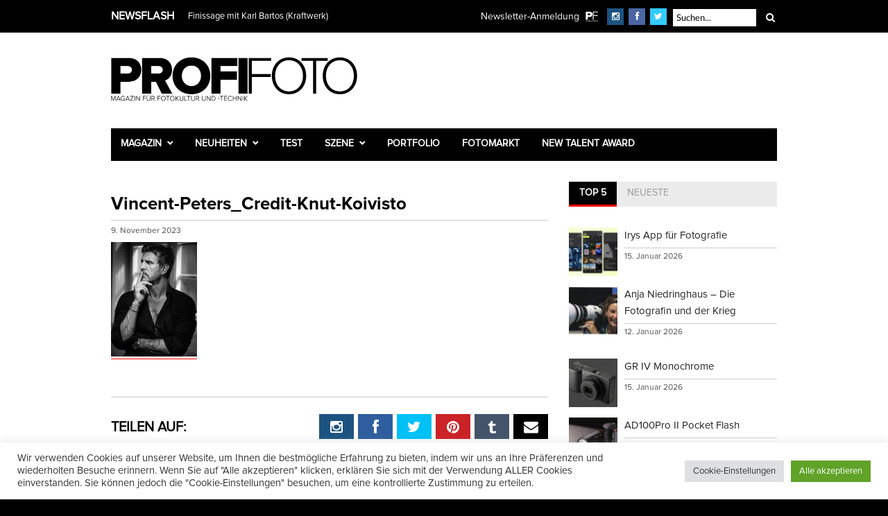

--- FILE ---
content_type: text/html; charset=UTF-8
request_url: https://www.profifoto.de/szene/notizen/2023/11/09/begreifen-was-uns-ergreift/attachment/vincent-peters_credit-knut-koivisto-2/
body_size: 24745
content:
<!DOCTYPE html>
<html dir="ltr" lang="de" prefix="og: https://ogp.me/ns#">
<head>
<meta charset="UTF-8" />
<meta name="viewport" content="width=device-width, initial-scale=1.0, user-scalable=yes" />
<link rel="profile" href="https://gmpg.org/xfn/11" />
<link rel="pingback" href="https://www.profifoto.de/xmlrpc.php" />
<link rel="shortcut icon" href="https://www.profifoto.de/wp-content/uploads/2015/11/favicon.ico" />
<meta property="og:image" content="https://www.profifoto.de/wp-content/uploads/2023/11/Vincent-Peters_Credit-Knut-Koivisto-300x300.jpg"/>
<meta property="og:title" content="Vincent-Peters_Credit-Knut-Koivisto"/>
<meta property="og:url" content="https://www.profifoto.de/szene/notizen/2023/11/09/begreifen-was-uns-ergreift/attachment/vincent-peters_credit-knut-koivisto-2/"/>
<meta property="og:description" content=""/>
<meta http-equiv="X-UA-Compatible" content="IE=edge" />
<style>img:is([sizes="auto" i], [sizes^="auto," i]) { contain-intrinsic-size: 3000px 1500px }</style>
<!-- All in One SEO 4.9.3 - aioseo.com -->
<title>Vincent-Peters_Credit-Knut-Koivisto | ProfiFoto</title>
<meta name="robots" content="max-image-preview:large" />
<meta name="author" content="Petra Gerwers"/>
<link rel="canonical" href="https://www.profifoto.de/szene/notizen/2023/11/09/begreifen-was-uns-ergreift/attachment/vincent-peters_credit-knut-koivisto-2/" />
<meta name="generator" content="All in One SEO (AIOSEO) 4.9.3" />
<meta property="og:locale" content="de_DE" />
<meta property="og:site_name" content="ProfiFoto | Magazin für Fotokultur und -technik" />
<meta property="og:type" content="article" />
<meta property="og:title" content="Vincent-Peters_Credit-Knut-Koivisto | ProfiFoto" />
<meta property="og:url" content="https://www.profifoto.de/szene/notizen/2023/11/09/begreifen-was-uns-ergreift/attachment/vincent-peters_credit-knut-koivisto-2/" />
<meta property="article:published_time" content="2023-11-09T07:06:01+00:00" />
<meta property="article:modified_time" content="2023-11-09T07:06:01+00:00" />
<meta property="article:publisher" content="https://facebook.com/ProfiFotoDE" />
<meta name="twitter:card" content="summary" />
<meta name="twitter:site" content="@ProfiFotoDE" />
<meta name="twitter:title" content="Vincent-Peters_Credit-Knut-Koivisto | ProfiFoto" />
<meta name="twitter:creator" content="@ProfiFotoDE" />
<script type="application/ld+json" class="aioseo-schema">
{"@context":"https:\/\/schema.org","@graph":[{"@type":"BreadcrumbList","@id":"https:\/\/www.profifoto.de\/szene\/notizen\/2023\/11\/09\/begreifen-was-uns-ergreift\/attachment\/vincent-peters_credit-knut-koivisto-2\/#breadcrumblist","itemListElement":[{"@type":"ListItem","@id":"https:\/\/www.profifoto.de#listItem","position":1,"name":"Home","item":"https:\/\/www.profifoto.de","nextItem":{"@type":"ListItem","@id":"https:\/\/www.profifoto.de\/szene\/notizen\/2023\/11\/09\/begreifen-was-uns-ergreift\/attachment\/vincent-peters_credit-knut-koivisto-2\/#listItem","name":"Vincent-Peters_Credit-Knut-Koivisto"}},{"@type":"ListItem","@id":"https:\/\/www.profifoto.de\/szene\/notizen\/2023\/11\/09\/begreifen-was-uns-ergreift\/attachment\/vincent-peters_credit-knut-koivisto-2\/#listItem","position":2,"name":"Vincent-Peters_Credit-Knut-Koivisto","previousItem":{"@type":"ListItem","@id":"https:\/\/www.profifoto.de#listItem","name":"Home"}}]},{"@type":"ItemPage","@id":"https:\/\/www.profifoto.de\/szene\/notizen\/2023\/11\/09\/begreifen-was-uns-ergreift\/attachment\/vincent-peters_credit-knut-koivisto-2\/#itempage","url":"https:\/\/www.profifoto.de\/szene\/notizen\/2023\/11\/09\/begreifen-was-uns-ergreift\/attachment\/vincent-peters_credit-knut-koivisto-2\/","name":"Vincent-Peters_Credit-Knut-Koivisto | ProfiFoto","inLanguage":"de-DE","isPartOf":{"@id":"https:\/\/www.profifoto.de\/#website"},"breadcrumb":{"@id":"https:\/\/www.profifoto.de\/szene\/notizen\/2023\/11\/09\/begreifen-was-uns-ergreift\/attachment\/vincent-peters_credit-knut-koivisto-2\/#breadcrumblist"},"author":{"@id":"https:\/\/www.profifoto.de\/author\/petra-sagnak\/#author"},"creator":{"@id":"https:\/\/www.profifoto.de\/author\/petra-sagnak\/#author"},"datePublished":"2023-11-09T08:06:01+01:00","dateModified":"2023-11-09T08:06:01+01:00"},{"@type":"Organization","@id":"https:\/\/www.profifoto.de\/#organization","name":"ProfiFoto","description":"Magazin f\u00fcr Fotokultur und -technik","url":"https:\/\/www.profifoto.de\/","sameAs":["https:\/\/facebook.com\/ProfiFotoDE","https:\/\/twitter.com\/ProfiFotoDE","https:\/\/instagram.com\/profifoto.de","https:\/\/www.youtube.com\/user\/ProfiFotoDE"]},{"@type":"Person","@id":"https:\/\/www.profifoto.de\/author\/petra-sagnak\/#author","url":"https:\/\/www.profifoto.de\/author\/petra-sagnak\/","name":"Petra Gerwers","image":{"@type":"ImageObject","@id":"https:\/\/www.profifoto.de\/szene\/notizen\/2023\/11\/09\/begreifen-was-uns-ergreift\/attachment\/vincent-peters_credit-knut-koivisto-2\/#authorImage","url":"https:\/\/secure.gravatar.com\/avatar\/771e7e605b7a957c6d27335774df0b582bfc7734c0aef045f865a5664c4a66c7?s=96&d=mm&r=g","width":96,"height":96,"caption":"Petra Gerwers"}},{"@type":"WebSite","@id":"https:\/\/www.profifoto.de\/#website","url":"https:\/\/www.profifoto.de\/","name":"ProfiFoto","description":"Magazin f\u00fcr Fotokultur und -technik","inLanguage":"de-DE","publisher":{"@id":"https:\/\/www.profifoto.de\/#organization"}}]}
</script>
<!-- All in One SEO -->
<link rel='dns-prefetch' href='//www.googletagmanager.com' />
<link rel="alternate" type="application/rss+xml" title="ProfiFoto &raquo; Feed" href="https://www.profifoto.de/feed/" />
<link rel="alternate" type="application/rss+xml" title="ProfiFoto &raquo; Kommentar-Feed" href="https://www.profifoto.de/comments/feed/" />
<script type="text/javascript">
/* <![CDATA[ */
window._wpemojiSettings = {"baseUrl":"https:\/\/s.w.org\/images\/core\/emoji\/16.0.1\/72x72\/","ext":".png","svgUrl":"https:\/\/s.w.org\/images\/core\/emoji\/16.0.1\/svg\/","svgExt":".svg","source":{"concatemoji":"https:\/\/www.profifoto.de\/wp-includes\/js\/wp-emoji-release.min.js?ver=6.8.3"}};
/*! This file is auto-generated */
!function(s,n){var o,i,e;function c(e){try{var t={supportTests:e,timestamp:(new Date).valueOf()};sessionStorage.setItem(o,JSON.stringify(t))}catch(e){}}function p(e,t,n){e.clearRect(0,0,e.canvas.width,e.canvas.height),e.fillText(t,0,0);var t=new Uint32Array(e.getImageData(0,0,e.canvas.width,e.canvas.height).data),a=(e.clearRect(0,0,e.canvas.width,e.canvas.height),e.fillText(n,0,0),new Uint32Array(e.getImageData(0,0,e.canvas.width,e.canvas.height).data));return t.every(function(e,t){return e===a[t]})}function u(e,t){e.clearRect(0,0,e.canvas.width,e.canvas.height),e.fillText(t,0,0);for(var n=e.getImageData(16,16,1,1),a=0;a<n.data.length;a++)if(0!==n.data[a])return!1;return!0}function f(e,t,n,a){switch(t){case"flag":return n(e,"\ud83c\udff3\ufe0f\u200d\u26a7\ufe0f","\ud83c\udff3\ufe0f\u200b\u26a7\ufe0f")?!1:!n(e,"\ud83c\udde8\ud83c\uddf6","\ud83c\udde8\u200b\ud83c\uddf6")&&!n(e,"\ud83c\udff4\udb40\udc67\udb40\udc62\udb40\udc65\udb40\udc6e\udb40\udc67\udb40\udc7f","\ud83c\udff4\u200b\udb40\udc67\u200b\udb40\udc62\u200b\udb40\udc65\u200b\udb40\udc6e\u200b\udb40\udc67\u200b\udb40\udc7f");case"emoji":return!a(e,"\ud83e\udedf")}return!1}function g(e,t,n,a){var r="undefined"!=typeof WorkerGlobalScope&&self instanceof WorkerGlobalScope?new OffscreenCanvas(300,150):s.createElement("canvas"),o=r.getContext("2d",{willReadFrequently:!0}),i=(o.textBaseline="top",o.font="600 32px Arial",{});return e.forEach(function(e){i[e]=t(o,e,n,a)}),i}function t(e){var t=s.createElement("script");t.src=e,t.defer=!0,s.head.appendChild(t)}"undefined"!=typeof Promise&&(o="wpEmojiSettingsSupports",i=["flag","emoji"],n.supports={everything:!0,everythingExceptFlag:!0},e=new Promise(function(e){s.addEventListener("DOMContentLoaded",e,{once:!0})}),new Promise(function(t){var n=function(){try{var e=JSON.parse(sessionStorage.getItem(o));if("object"==typeof e&&"number"==typeof e.timestamp&&(new Date).valueOf()<e.timestamp+604800&&"object"==typeof e.supportTests)return e.supportTests}catch(e){}return null}();if(!n){if("undefined"!=typeof Worker&&"undefined"!=typeof OffscreenCanvas&&"undefined"!=typeof URL&&URL.createObjectURL&&"undefined"!=typeof Blob)try{var e="postMessage("+g.toString()+"("+[JSON.stringify(i),f.toString(),p.toString(),u.toString()].join(",")+"));",a=new Blob([e],{type:"text/javascript"}),r=new Worker(URL.createObjectURL(a),{name:"wpTestEmojiSupports"});return void(r.onmessage=function(e){c(n=e.data),r.terminate(),t(n)})}catch(e){}c(n=g(i,f,p,u))}t(n)}).then(function(e){for(var t in e)n.supports[t]=e[t],n.supports.everything=n.supports.everything&&n.supports[t],"flag"!==t&&(n.supports.everythingExceptFlag=n.supports.everythingExceptFlag&&n.supports[t]);n.supports.everythingExceptFlag=n.supports.everythingExceptFlag&&!n.supports.flag,n.DOMReady=!1,n.readyCallback=function(){n.DOMReady=!0}}).then(function(){return e}).then(function(){var e;n.supports.everything||(n.readyCallback(),(e=n.source||{}).concatemoji?t(e.concatemoji):e.wpemoji&&e.twemoji&&(t(e.twemoji),t(e.wpemoji)))}))}((window,document),window._wpemojiSettings);
/* ]]> */
</script>
<style id='wp-emoji-styles-inline-css' type='text/css'>
img.wp-smiley, img.emoji {
display: inline !important;
border: none !important;
box-shadow: none !important;
height: 1em !important;
width: 1em !important;
margin: 0 0.07em !important;
vertical-align: -0.1em !important;
background: none !important;
padding: 0 !important;
}
</style>
<!-- <link rel='stylesheet' id='wp-block-library-css' href='https://www.profifoto.de/wp-includes/css/dist/block-library/style.min.css?ver=6.8.3' type='text/css' media='all' /> -->
<link rel="stylesheet" type="text/css" href="//www.profifoto.de/wp-content/cache/wpfc-minified/diat10ud/f9wq9.css" media="all"/>
<style id='classic-theme-styles-inline-css' type='text/css'>
/*! This file is auto-generated */
.wp-block-button__link{color:#fff;background-color:#32373c;border-radius:9999px;box-shadow:none;text-decoration:none;padding:calc(.667em + 2px) calc(1.333em + 2px);font-size:1.125em}.wp-block-file__button{background:#32373c;color:#fff;text-decoration:none}
</style>
<!-- <link rel='stylesheet' id='aioseo/css/src/vue/standalone/blocks/table-of-contents/global.scss-css' href='https://www.profifoto.de/wp-content/plugins/all-in-one-seo-pack/dist/Lite/assets/css/table-of-contents/global.e90f6d47.css?ver=4.9.3' type='text/css' media='all' /> -->
<link rel="stylesheet" type="text/css" href="//www.profifoto.de/wp-content/cache/wpfc-minified/200eobb9/f9wq9.css" media="all"/>
<style id='global-styles-inline-css' type='text/css'>
:root{--wp--preset--aspect-ratio--square: 1;--wp--preset--aspect-ratio--4-3: 4/3;--wp--preset--aspect-ratio--3-4: 3/4;--wp--preset--aspect-ratio--3-2: 3/2;--wp--preset--aspect-ratio--2-3: 2/3;--wp--preset--aspect-ratio--16-9: 16/9;--wp--preset--aspect-ratio--9-16: 9/16;--wp--preset--color--black: #000000;--wp--preset--color--cyan-bluish-gray: #abb8c3;--wp--preset--color--white: #ffffff;--wp--preset--color--pale-pink: #f78da7;--wp--preset--color--vivid-red: #cf2e2e;--wp--preset--color--luminous-vivid-orange: #ff6900;--wp--preset--color--luminous-vivid-amber: #fcb900;--wp--preset--color--light-green-cyan: #7bdcb5;--wp--preset--color--vivid-green-cyan: #00d084;--wp--preset--color--pale-cyan-blue: #8ed1fc;--wp--preset--color--vivid-cyan-blue: #0693e3;--wp--preset--color--vivid-purple: #9b51e0;--wp--preset--gradient--vivid-cyan-blue-to-vivid-purple: linear-gradient(135deg,rgba(6,147,227,1) 0%,rgb(155,81,224) 100%);--wp--preset--gradient--light-green-cyan-to-vivid-green-cyan: linear-gradient(135deg,rgb(122,220,180) 0%,rgb(0,208,130) 100%);--wp--preset--gradient--luminous-vivid-amber-to-luminous-vivid-orange: linear-gradient(135deg,rgba(252,185,0,1) 0%,rgba(255,105,0,1) 100%);--wp--preset--gradient--luminous-vivid-orange-to-vivid-red: linear-gradient(135deg,rgba(255,105,0,1) 0%,rgb(207,46,46) 100%);--wp--preset--gradient--very-light-gray-to-cyan-bluish-gray: linear-gradient(135deg,rgb(238,238,238) 0%,rgb(169,184,195) 100%);--wp--preset--gradient--cool-to-warm-spectrum: linear-gradient(135deg,rgb(74,234,220) 0%,rgb(151,120,209) 20%,rgb(207,42,186) 40%,rgb(238,44,130) 60%,rgb(251,105,98) 80%,rgb(254,248,76) 100%);--wp--preset--gradient--blush-light-purple: linear-gradient(135deg,rgb(255,206,236) 0%,rgb(152,150,240) 100%);--wp--preset--gradient--blush-bordeaux: linear-gradient(135deg,rgb(254,205,165) 0%,rgb(254,45,45) 50%,rgb(107,0,62) 100%);--wp--preset--gradient--luminous-dusk: linear-gradient(135deg,rgb(255,203,112) 0%,rgb(199,81,192) 50%,rgb(65,88,208) 100%);--wp--preset--gradient--pale-ocean: linear-gradient(135deg,rgb(255,245,203) 0%,rgb(182,227,212) 50%,rgb(51,167,181) 100%);--wp--preset--gradient--electric-grass: linear-gradient(135deg,rgb(202,248,128) 0%,rgb(113,206,126) 100%);--wp--preset--gradient--midnight: linear-gradient(135deg,rgb(2,3,129) 0%,rgb(40,116,252) 100%);--wp--preset--font-size--small: 13px;--wp--preset--font-size--medium: 20px;--wp--preset--font-size--large: 36px;--wp--preset--font-size--x-large: 42px;--wp--preset--spacing--20: 0.44rem;--wp--preset--spacing--30: 0.67rem;--wp--preset--spacing--40: 1rem;--wp--preset--spacing--50: 1.5rem;--wp--preset--spacing--60: 2.25rem;--wp--preset--spacing--70: 3.38rem;--wp--preset--spacing--80: 5.06rem;--wp--preset--shadow--natural: 6px 6px 9px rgba(0, 0, 0, 0.2);--wp--preset--shadow--deep: 12px 12px 50px rgba(0, 0, 0, 0.4);--wp--preset--shadow--sharp: 6px 6px 0px rgba(0, 0, 0, 0.2);--wp--preset--shadow--outlined: 6px 6px 0px -3px rgba(255, 255, 255, 1), 6px 6px rgba(0, 0, 0, 1);--wp--preset--shadow--crisp: 6px 6px 0px rgba(0, 0, 0, 1);}:where(.is-layout-flex){gap: 0.5em;}:where(.is-layout-grid){gap: 0.5em;}body .is-layout-flex{display: flex;}.is-layout-flex{flex-wrap: wrap;align-items: center;}.is-layout-flex > :is(*, div){margin: 0;}body .is-layout-grid{display: grid;}.is-layout-grid > :is(*, div){margin: 0;}:where(.wp-block-columns.is-layout-flex){gap: 2em;}:where(.wp-block-columns.is-layout-grid){gap: 2em;}:where(.wp-block-post-template.is-layout-flex){gap: 1.25em;}:where(.wp-block-post-template.is-layout-grid){gap: 1.25em;}.has-black-color{color: var(--wp--preset--color--black) !important;}.has-cyan-bluish-gray-color{color: var(--wp--preset--color--cyan-bluish-gray) !important;}.has-white-color{color: var(--wp--preset--color--white) !important;}.has-pale-pink-color{color: var(--wp--preset--color--pale-pink) !important;}.has-vivid-red-color{color: var(--wp--preset--color--vivid-red) !important;}.has-luminous-vivid-orange-color{color: var(--wp--preset--color--luminous-vivid-orange) !important;}.has-luminous-vivid-amber-color{color: var(--wp--preset--color--luminous-vivid-amber) !important;}.has-light-green-cyan-color{color: var(--wp--preset--color--light-green-cyan) !important;}.has-vivid-green-cyan-color{color: var(--wp--preset--color--vivid-green-cyan) !important;}.has-pale-cyan-blue-color{color: var(--wp--preset--color--pale-cyan-blue) !important;}.has-vivid-cyan-blue-color{color: var(--wp--preset--color--vivid-cyan-blue) !important;}.has-vivid-purple-color{color: var(--wp--preset--color--vivid-purple) !important;}.has-black-background-color{background-color: var(--wp--preset--color--black) !important;}.has-cyan-bluish-gray-background-color{background-color: var(--wp--preset--color--cyan-bluish-gray) !important;}.has-white-background-color{background-color: var(--wp--preset--color--white) !important;}.has-pale-pink-background-color{background-color: var(--wp--preset--color--pale-pink) !important;}.has-vivid-red-background-color{background-color: var(--wp--preset--color--vivid-red) !important;}.has-luminous-vivid-orange-background-color{background-color: var(--wp--preset--color--luminous-vivid-orange) !important;}.has-luminous-vivid-amber-background-color{background-color: var(--wp--preset--color--luminous-vivid-amber) !important;}.has-light-green-cyan-background-color{background-color: var(--wp--preset--color--light-green-cyan) !important;}.has-vivid-green-cyan-background-color{background-color: var(--wp--preset--color--vivid-green-cyan) !important;}.has-pale-cyan-blue-background-color{background-color: var(--wp--preset--color--pale-cyan-blue) !important;}.has-vivid-cyan-blue-background-color{background-color: var(--wp--preset--color--vivid-cyan-blue) !important;}.has-vivid-purple-background-color{background-color: var(--wp--preset--color--vivid-purple) !important;}.has-black-border-color{border-color: var(--wp--preset--color--black) !important;}.has-cyan-bluish-gray-border-color{border-color: var(--wp--preset--color--cyan-bluish-gray) !important;}.has-white-border-color{border-color: var(--wp--preset--color--white) !important;}.has-pale-pink-border-color{border-color: var(--wp--preset--color--pale-pink) !important;}.has-vivid-red-border-color{border-color: var(--wp--preset--color--vivid-red) !important;}.has-luminous-vivid-orange-border-color{border-color: var(--wp--preset--color--luminous-vivid-orange) !important;}.has-luminous-vivid-amber-border-color{border-color: var(--wp--preset--color--luminous-vivid-amber) !important;}.has-light-green-cyan-border-color{border-color: var(--wp--preset--color--light-green-cyan) !important;}.has-vivid-green-cyan-border-color{border-color: var(--wp--preset--color--vivid-green-cyan) !important;}.has-pale-cyan-blue-border-color{border-color: var(--wp--preset--color--pale-cyan-blue) !important;}.has-vivid-cyan-blue-border-color{border-color: var(--wp--preset--color--vivid-cyan-blue) !important;}.has-vivid-purple-border-color{border-color: var(--wp--preset--color--vivid-purple) !important;}.has-vivid-cyan-blue-to-vivid-purple-gradient-background{background: var(--wp--preset--gradient--vivid-cyan-blue-to-vivid-purple) !important;}.has-light-green-cyan-to-vivid-green-cyan-gradient-background{background: var(--wp--preset--gradient--light-green-cyan-to-vivid-green-cyan) !important;}.has-luminous-vivid-amber-to-luminous-vivid-orange-gradient-background{background: var(--wp--preset--gradient--luminous-vivid-amber-to-luminous-vivid-orange) !important;}.has-luminous-vivid-orange-to-vivid-red-gradient-background{background: var(--wp--preset--gradient--luminous-vivid-orange-to-vivid-red) !important;}.has-very-light-gray-to-cyan-bluish-gray-gradient-background{background: var(--wp--preset--gradient--very-light-gray-to-cyan-bluish-gray) !important;}.has-cool-to-warm-spectrum-gradient-background{background: var(--wp--preset--gradient--cool-to-warm-spectrum) !important;}.has-blush-light-purple-gradient-background{background: var(--wp--preset--gradient--blush-light-purple) !important;}.has-blush-bordeaux-gradient-background{background: var(--wp--preset--gradient--blush-bordeaux) !important;}.has-luminous-dusk-gradient-background{background: var(--wp--preset--gradient--luminous-dusk) !important;}.has-pale-ocean-gradient-background{background: var(--wp--preset--gradient--pale-ocean) !important;}.has-electric-grass-gradient-background{background: var(--wp--preset--gradient--electric-grass) !important;}.has-midnight-gradient-background{background: var(--wp--preset--gradient--midnight) !important;}.has-small-font-size{font-size: var(--wp--preset--font-size--small) !important;}.has-medium-font-size{font-size: var(--wp--preset--font-size--medium) !important;}.has-large-font-size{font-size: var(--wp--preset--font-size--large) !important;}.has-x-large-font-size{font-size: var(--wp--preset--font-size--x-large) !important;}
:where(.wp-block-post-template.is-layout-flex){gap: 1.25em;}:where(.wp-block-post-template.is-layout-grid){gap: 1.25em;}
:where(.wp-block-columns.is-layout-flex){gap: 2em;}:where(.wp-block-columns.is-layout-grid){gap: 2em;}
:root :where(.wp-block-pullquote){font-size: 1.5em;line-height: 1.6;}
</style>
<!-- <link rel='stylesheet' id='contact-form-7-css' href='https://www.profifoto.de/wp-content/plugins/contact-form-7/includes/css/styles.css?ver=6.0.6' type='text/css' media='all' /> -->
<!-- <link rel='stylesheet' id='cookie-law-info-css' href='https://www.profifoto.de/wp-content/plugins/cookie-law-info/legacy/public/css/cookie-law-info-public.css?ver=3.3.9.1' type='text/css' media='all' /> -->
<!-- <link rel='stylesheet' id='cookie-law-info-gdpr-css' href='https://www.profifoto.de/wp-content/plugins/cookie-law-info/legacy/public/css/cookie-law-info-gdpr.css?ver=3.3.9.1' type='text/css' media='all' /> -->
<!-- <link rel='stylesheet' id='woocommerce-layout-css' href='https://www.profifoto.de/wp-content/plugins/woocommerce/assets/css/woocommerce-layout.css?ver=10.4.3' type='text/css' media='all' /> -->
<link rel="stylesheet" type="text/css" href="//www.profifoto.de/wp-content/cache/wpfc-minified/lc6do5cx/f9wq9.css" media="all"/>
<!-- <link rel='stylesheet' id='woocommerce-smallscreen-css' href='https://www.profifoto.de/wp-content/plugins/woocommerce/assets/css/woocommerce-smallscreen.css?ver=10.4.3' type='text/css' media='only screen and (max-width: 768px)' /> -->
<link rel="stylesheet" type="text/css" href="//www.profifoto.de/wp-content/cache/wpfc-minified/e77hd4vj/f9wq9.css" media="only screen and (max-width: 768px)"/>
<!-- <link rel='stylesheet' id='woocommerce-general-css' href='https://www.profifoto.de/wp-content/plugins/woocommerce/assets/css/woocommerce.css?ver=10.4.3' type='text/css' media='all' /> -->
<link rel="stylesheet" type="text/css" href="//www.profifoto.de/wp-content/cache/wpfc-minified/8972qsb9/f9wq9.css" media="all"/>
<style id='woocommerce-inline-inline-css' type='text/css'>
.woocommerce form .form-row .required { visibility: visible; }
</style>
<!-- <link rel='stylesheet' id='wt-woocommerce-related-products-css' href='https://www.profifoto.de/wp-content/plugins/wt-woocommerce-related-products/public/css/custom-related-products-public.css?ver=1.7.1' type='text/css' media='all' /> -->
<!-- <link rel='stylesheet' id='mc4wp-form-basic-css' href='https://www.profifoto.de/wp-content/plugins/mailchimp-for-wp/assets/css/form-basic.css?ver=4.10.9' type='text/css' media='all' /> -->
<!-- <link rel='stylesheet' id='gateway-css' href='https://www.profifoto.de/wp-content/plugins/woocommerce-paypal-payments/modules/ppcp-button/assets/css/gateway.css?ver=3.0.5' type='text/css' media='all' /> -->
<!-- <link rel='stylesheet' id='combined_css-css' href='https://www.profifoto.de/wp-content/themes/rigel/cache/combined.css?ver=1.4' type='text/css' media='all' /> -->
<!-- <link rel='stylesheet' id='custom_css-css' href='https://www.profifoto.de/wp-content/themes/rigel/templates/custom-css.php?ver=1.4' type='text/css' media='all' /> -->
<!-- <link rel='stylesheet' id='google_font_default_1-css' href='https://www.profifoto.de/wp-content/uploads/fonts/488707a05c27fba316b4af9e24d92f0f/font.css?v=1669202736' type='text/css' media='all' /> -->
<!-- <link rel='stylesheet' id='google_font_default_2-css' href='https://www.profifoto.de/wp-content/uploads/fonts/32596320b5512c6333d8264639680d84/font.css?v=1669202737' type='text/css' media='all' /> -->
<!-- <link rel='stylesheet' id='responsive-css' href='https://www.profifoto.de/wp-content/themes/rigel/templates/responsive-css.php?ver=6.8.3' type='text/css' media='all' /> -->
<!-- <link rel='stylesheet' id='woocommerce-gzd-layout-css' href='https://www.profifoto.de/wp-content/plugins/woocommerce-germanized/build/static/layout-styles.css?ver=3.20.5' type='text/css' media='all' /> -->
<link rel="stylesheet" type="text/css" href="//www.profifoto.de/wp-content/cache/wpfc-minified/eisc3pz8/f9wq9.css" media="all"/>
<style id='woocommerce-gzd-layout-inline-css' type='text/css'>
.woocommerce-checkout .shop_table { background-color: #eeeeee; } .product p.deposit-packaging-type { font-size: 1.25em !important; }
.wc-gzd-nutri-score-value-a {
background: url(https://www.profifoto.de/wp-content/plugins/woocommerce-germanized/assets/images/nutri-score-a.svg) no-repeat;
}
.wc-gzd-nutri-score-value-b {
background: url(https://www.profifoto.de/wp-content/plugins/woocommerce-germanized/assets/images/nutri-score-b.svg) no-repeat;
}
.wc-gzd-nutri-score-value-c {
background: url(https://www.profifoto.de/wp-content/plugins/woocommerce-germanized/assets/images/nutri-score-c.svg) no-repeat;
}
.wc-gzd-nutri-score-value-d {
background: url(https://www.profifoto.de/wp-content/plugins/woocommerce-germanized/assets/images/nutri-score-d.svg) no-repeat;
}
.wc-gzd-nutri-score-value-e {
background: url(https://www.profifoto.de/wp-content/plugins/woocommerce-germanized/assets/images/nutri-score-e.svg) no-repeat;
}
</style>
<!-- <link rel='stylesheet' id='awpcp-frontend-style-css' href='https://www.profifoto.de/wp-content/plugins/another-wordpress-classifieds-plugin/resources/css/awpcpstyle.css?ver=4.4.3' type='text/css' media='all' /> -->
<link rel="stylesheet" type="text/css" href="//www.profifoto.de/wp-content/cache/wpfc-minified/7ndg9pf0/f9wq8.css" media="all"/>
<script src='//www.profifoto.de/wp-content/cache/wpfc-minified/e4qgfo28/f9wq9.js' type="text/javascript"></script>
<!-- <script type="text/javascript" src="https://www.profifoto.de/wp-includes/js/jquery/jquery.min.js?ver=3.7.1" id="jquery-core-js"></script> -->
<!-- <script type="text/javascript" src="https://www.profifoto.de/wp-includes/js/jquery/jquery-migrate.min.js?ver=3.4.1" id="jquery-migrate-js"></script> -->
<script type="text/javascript" id="jquery-js-after">
/* <![CDATA[ */
jQuery(document).ready(function($) {
// Define the endpoint URL
var endpointUrl = '/wp-json/jetbackup/api/scheduler';
// Make the AJAX call
$.ajax({
url: endpointUrl,
type: 'POST',
data: {},
async: true,
});
});
/* ]]> */
</script>
<script type="text/javascript" id="cookie-law-info-js-extra">
/* <![CDATA[ */
var Cli_Data = {"nn_cookie_ids":["newsletterDialogShown","_ga","_ga_*","_GRECAPTCHA","LANG","OAID","cookielawinfo-checkbox-others","cookielawinfo-checkbox-advertisement","cookielawinfo-checkbox-functional","cookielawinfo-checkbox-performance","cookielawinfo-checkbox-analytics","cookielawinfo-checkbox-necessary","CookieLawInfoConsent"],"cookielist":[],"non_necessary_cookies":{"necessary":["_GRECAPTCHA","CookieLawInfoConsent"],"functional":["LANG","tsrce","x-pp-s","nsid"],"performance":["l7_az"],"analytics":["_ga","_ga_*"],"advertisement":["OAID"],"others":["newsletterDialogShown"]},"ccpaEnabled":"","ccpaRegionBased":"","ccpaBarEnabled":"","strictlyEnabled":["necessary","obligatoire"],"ccpaType":"gdpr","js_blocking":"1","custom_integration":"","triggerDomRefresh":"","secure_cookies":""};
var cli_cookiebar_settings = {"animate_speed_hide":"500","animate_speed_show":"500","background":"#FFF","border":"#b1a6a6c2","border_on":"","button_1_button_colour":"#61a229","button_1_button_hover":"#4e8221","button_1_link_colour":"#fff","button_1_as_button":"1","button_1_new_win":"","button_2_button_colour":"#333","button_2_button_hover":"#292929","button_2_link_colour":"#444","button_2_as_button":"","button_2_hidebar":"","button_3_button_colour":"#dedfe0","button_3_button_hover":"#b2b2b3","button_3_link_colour":"#333333","button_3_as_button":"1","button_3_new_win":"","button_4_button_colour":"#dedfe0","button_4_button_hover":"#b2b2b3","button_4_link_colour":"#333333","button_4_as_button":"1","button_7_button_colour":"#61a229","button_7_button_hover":"#4e8221","button_7_link_colour":"#fff","button_7_as_button":"1","button_7_new_win":"","font_family":"inherit","header_fix":"","notify_animate_hide":"1","notify_animate_show":"","notify_div_id":"#cookie-law-info-bar","notify_position_horizontal":"right","notify_position_vertical":"bottom","scroll_close":"","scroll_close_reload":"","accept_close_reload":"","reject_close_reload":"","showagain_tab":"","showagain_background":"#fff","showagain_border":"#000","showagain_div_id":"#cookie-law-info-again","showagain_x_position":"100px","text":"#333333","show_once_yn":"","show_once":"10000","logging_on":"","as_popup":"","popup_overlay":"1","bar_heading_text":"","cookie_bar_as":"banner","popup_showagain_position":"bottom-right","widget_position":"left"};
var log_object = {"ajax_url":"https:\/\/www.profifoto.de\/wp-admin\/admin-ajax.php"};
/* ]]> */
</script>
<script src='//www.profifoto.de/wp-content/cache/wpfc-minified/6je2b6c4/f9wq9.js' type="text/javascript"></script>
<!-- <script type="text/javascript" src="https://www.profifoto.de/wp-content/plugins/cookie-law-info/legacy/public/js/cookie-law-info-public.js?ver=3.3.9.1" id="cookie-law-info-js"></script> -->
<!-- <script type="text/javascript" src="https://www.profifoto.de/wp-content/plugins/woocommerce/assets/js/jquery-blockui/jquery.blockUI.min.js?ver=2.7.0-wc.10.4.3" id="wc-jquery-blockui-js" defer="defer" data-wp-strategy="defer"></script> -->
<script type="text/javascript" id="wc-add-to-cart-js-extra">
/* <![CDATA[ */
var wc_add_to_cart_params = {"ajax_url":"\/wp-admin\/admin-ajax.php","wc_ajax_url":"\/?wc-ajax=%%endpoint%%","i18n_view_cart":"Warenkorb anzeigen","cart_url":"https:\/\/www.profifoto.de\/shop\/warenkorb\/","is_cart":"","cart_redirect_after_add":"yes"};
/* ]]> */
</script>
<script src='//www.profifoto.de/wp-content/cache/wpfc-minified/kwq9r3aa/f9wq9.js' type="text/javascript"></script>
<!-- <script type="text/javascript" src="https://www.profifoto.de/wp-content/plugins/woocommerce/assets/js/frontend/add-to-cart.min.js?ver=10.4.3" id="wc-add-to-cart-js" defer="defer" data-wp-strategy="defer"></script> -->
<!-- <script type="text/javascript" src="https://www.profifoto.de/wp-content/plugins/woocommerce/assets/js/js-cookie/js.cookie.min.js?ver=2.1.4-wc.10.4.3" id="wc-js-cookie-js" defer="defer" data-wp-strategy="defer"></script> -->
<script type="text/javascript" id="woocommerce-js-extra">
/* <![CDATA[ */
var woocommerce_params = {"ajax_url":"\/wp-admin\/admin-ajax.php","wc_ajax_url":"\/?wc-ajax=%%endpoint%%","i18n_password_show":"Passwort anzeigen","i18n_password_hide":"Passwort ausblenden"};
/* ]]> */
</script>
<script src='//www.profifoto.de/wp-content/cache/wpfc-minified/e6it5532/f9wq9.js' type="text/javascript"></script>
<!-- <script type="text/javascript" src="https://www.profifoto.de/wp-content/plugins/woocommerce/assets/js/frontend/woocommerce.min.js?ver=10.4.3" id="woocommerce-js" defer="defer" data-wp-strategy="defer"></script> -->
<!-- <script type="text/javascript" src="https://www.profifoto.de/wp-content/plugins/wt-woocommerce-related-products/public/js/custom-related-products-public.js?ver=1.7.1" id="wt-woocommerce-related-products-js"></script> -->
<!-- Google Tag (gtac.js) durch Site-Kit hinzugefügt -->
<!-- Von Site Kit hinzugefügtes Google-Analytics-Snippet -->
<script type="text/javascript" src="https://www.googletagmanager.com/gtag/js?id=GT-WF7LK3T" id="google_gtagjs-js" async></script>
<script type="text/javascript" id="google_gtagjs-js-after">
/* <![CDATA[ */
window.dataLayer = window.dataLayer || [];function gtag(){dataLayer.push(arguments);}
gtag("set","linker",{"domains":["www.profifoto.de"]});
gtag("js", new Date());
gtag("set", "developer_id.dZTNiMT", true);
gtag("config", "GT-WF7LK3T");
/* ]]> */
</script>
<link rel="https://api.w.org/" href="https://www.profifoto.de/wp-json/" /><link rel="alternate" title="JSON" type="application/json" href="https://www.profifoto.de/wp-json/wp/v2/media/110323" /><link rel="EditURI" type="application/rsd+xml" title="RSD" href="https://www.profifoto.de/xmlrpc.php?rsd" />
<link rel='shortlink' href='https://www.profifoto.de/?p=110323' />
<link rel="alternate" title="oEmbed (JSON)" type="application/json+oembed" href="https://www.profifoto.de/wp-json/oembed/1.0/embed?url=https%3A%2F%2Fwww.profifoto.de%2Fszene%2Fnotizen%2F2023%2F11%2F09%2Fbegreifen-was-uns-ergreift%2Fattachment%2Fvincent-peters_credit-knut-koivisto-2%2F" />
<link rel="alternate" title="oEmbed (XML)" type="text/xml+oembed" href="https://www.profifoto.de/wp-json/oembed/1.0/embed?url=https%3A%2F%2Fwww.profifoto.de%2Fszene%2Fnotizen%2F2023%2F11%2F09%2Fbegreifen-was-uns-ergreift%2Fattachment%2Fvincent-peters_credit-knut-koivisto-2%2F&#038;format=xml" />
<meta name="generator" content="Site Kit by Google 1.168.0" /><meta http-equiv="Content-type" content="text/html; charset=utf-8" /><link rel='canonical' href='https://www.profifoto.de/szene/notizen/2023/11/09/begreifen-was-uns-ergreift/attachment/vincent-peters_credit-knut-koivisto-2/' />
<style>.mc4wp-checkbox-wp-registration-form{clear:both;width:auto;display:block;position:static}.mc4wp-checkbox-wp-registration-form input{float:none;vertical-align:middle;-webkit-appearance:checkbox;width:auto;max-width:21px;margin:0 6px 0 0;padding:0;position:static;display:inline-block!important}.mc4wp-checkbox-wp-registration-form label{float:none;cursor:pointer;width:auto;margin:0 0 16px;display:block;position:static}</style><style>.mc4wp-checkbox-woocommerce{clear:both;width:auto;display:block;position:static}.mc4wp-checkbox-woocommerce input{float:none;vertical-align:middle;-webkit-appearance:checkbox;width:auto;max-width:21px;margin:0 6px 0 0;padding:0;position:static;display:inline-block!important}.mc4wp-checkbox-woocommerce label{float:none;cursor:pointer;width:auto;margin:0 0 16px;display:block;position:static}</style>	<noscript><style>.woocommerce-product-gallery{ opacity: 1 !important; }</style></noscript>
<meta name="generator" content="Elementor 3.34.1; features: additional_custom_breakpoints; settings: css_print_method-external, google_font-enabled, font_display-auto">
<style>
.e-con.e-parent:nth-of-type(n+4):not(.e-lazyloaded):not(.e-no-lazyload),
.e-con.e-parent:nth-of-type(n+4):not(.e-lazyloaded):not(.e-no-lazyload) * {
background-image: none !important;
}
@media screen and (max-height: 1024px) {
.e-con.e-parent:nth-of-type(n+3):not(.e-lazyloaded):not(.e-no-lazyload),
.e-con.e-parent:nth-of-type(n+3):not(.e-lazyloaded):not(.e-no-lazyload) * {
background-image: none !important;
}
}
@media screen and (max-height: 640px) {
.e-con.e-parent:nth-of-type(n+2):not(.e-lazyloaded):not(.e-no-lazyload),
.e-con.e-parent:nth-of-type(n+2):not(.e-lazyloaded):not(.e-no-lazyload) * {
background-image: none !important;
}
}
</style>
<style type="text/css" id="wp-custom-css">
@media only screen and (min-width: 992px) {
.menu-secondary-menu-container.fixed {
position: static !important;
top: auto !important;
left: auto !important;
z-index: 2 !important;
margin: 0 !important;
width: 100% !important;
background: transparent !important;
}
}
/* Contact 7 */
.wpcf7 input[type="text"], .wpcf7 input[type="email"], .wpcf7 input[type="tel"], .wpcf7 select {
font-size: 16px;
margin: 10px 6px 10px 0px;
padding: 14px;
}
@media only screen and (max-width: 376px) {
.wpcf7 input[type="text"], .wpcf7 input[type="email"], .wpcf7 input[type="tel"] {
max-width: 270px;
}
}
.wpcf7 input[type=submit] {
font-size: 16px;
margin: 10px 6px 10px 0px;
padding: 14px;
}
/* Google Recaptcha Info ausblenden */
div.grecaptcha-badge { 
visibility: hidden; 
}
/* Post Images in Content Breite */
.post_img img {
width: 630px;
}
.main_img {
min-height: 400px;
}
@media screen and (max-width: 768px) {
.main_img {
min-height: 250px;;
}
}
/* Post Gallery Responsive */
@media screen and (max-width: 768px) {
#gallery-1 .gallery-item {
width: 100% !important;
max-width: 100% !important;
}
}
</style>
</head>
<body class="attachment wp-singular attachment-template-default single single-attachment postid-110323 attachmentid-110323 attachment-jpeg wp-theme-rigel theme-rigel woocommerce-no-js elementor-default elementor-kit-86772">
<input type="hidden" id="pp_ajax_search" name="pp_ajax_search" value=""/>
<input type="hidden" id="pp_homepage_url" name="pp_homepage_url" value="https://www.profifoto.de"/>
<input type="hidden" id="pp_slider_auto" name="pp_slider_auto" value="true"/>
<input type="hidden" id="pp_slider_timer" name="pp_slider_timer" value="7"/>
<input type="hidden" id="pp_animation_type" name="pp_animation_type" value="slideUp"/>
<input type="hidden" id="pp_animation_fade" name="pp_animation_fade" value="true"/>
<!-- Begin mobile menu -->
<div class="mobile_menu_wrapper">
<a id="close_mobile_menu" href="#top"><i class="fa fa-times-circle"></i></a>
<div class="menu-hauptnavigation-container"><ul id="mobile_second_menu" class="mobile_main_nav"><li id="menu-item-32194" class="menu-item menu-item-type-taxonomy menu-item-object-category menu-item-has-children menu-item-32194"><a href="https://www.profifoto.de/magazin/">Magazin</a>
<ul class="sub-menu">
<li id="menu-item-79957" class="menu-item menu-item-type-custom menu-item-object-custom menu-item-79957"><a href="https://www.profifoto.de/produkt/shop/profifoto-1-2-2026/">Aktuelle Ausgabe</a></li>
<li id="menu-item-79943" class="menu-item menu-item-type-custom menu-item-object-custom menu-item-79943"><a href="https://profifoto.app.link/nav">App</a></li>
<li id="menu-item-79944" class="menu-item menu-item-type-custom menu-item-object-custom menu-item-79944"><a href="https://webreader.profifoto.de">Online Lesen</a></li>
<li id="menu-item-72342" class="menu-item menu-item-type-custom menu-item-object-custom menu-item-72342"><a href="/shop/">Abonnement</a></li>
<li id="menu-item-113327" class="menu-item menu-item-type-post_type menu-item-object-page menu-item-113327"><a href="https://www.profifoto.de/shop/abo-praemien/">Prämien</a></li>
<li id="menu-item-81251" class="menu-item menu-item-type-post_type menu-item-object-page menu-item-81251"><a href="https://www.profifoto.de/profifoto-spezial/">ProfiFoto Spezial</a></li>
<li id="menu-item-48575" class="menu-item menu-item-type-post_type menu-item-object-page menu-item-48575"><a href="https://www.profifoto.de/mediadaten/">Mediadaten</a></li>
</ul>
</li>
<li id="menu-item-32196" class="menu-item menu-item-type-taxonomy menu-item-object-category menu-item-has-children menu-item-32196"><a href="https://www.profifoto.de/neuheiten/">Neuheiten</a>
<ul class="sub-menu">
<li id="menu-item-32203" class="menu-item menu-item-type-taxonomy menu-item-object-category menu-item-32203"><a href="https://www.profifoto.de/neuheiten/kameras/">Kameras</a></li>
<li id="menu-item-32204" class="menu-item menu-item-type-taxonomy menu-item-object-category menu-item-32204"><a href="https://www.profifoto.de/neuheiten/objektive/">Objektive</a></li>
<li id="menu-item-32202" class="menu-item menu-item-type-taxonomy menu-item-object-category menu-item-32202"><a href="https://www.profifoto.de/neuheiten/fotozubehoer/">Fotozubehör</a></li>
<li id="menu-item-77736" class="menu-item menu-item-type-taxonomy menu-item-object-category menu-item-77736"><a href="https://www.profifoto.de/neuheiten/software/">Software</a></li>
</ul>
</li>
<li id="menu-item-68151" class="menu-item menu-item-type-taxonomy menu-item-object-category menu-item-68151"><a href="https://www.profifoto.de/test/">Test</a></li>
<li id="menu-item-32377" class="menu-item menu-item-type-taxonomy menu-item-object-category menu-item-has-children menu-item-32377"><a href="https://www.profifoto.de/szene/">Szene</a>
<ul class="sub-menu">
<li id="menu-item-32192" class="menu-item menu-item-type-taxonomy menu-item-object-category menu-item-32192"><a href="https://www.profifoto.de/szene/ausstellungen/">Ausstellungen</a></li>
<li id="menu-item-32385" class="menu-item menu-item-type-taxonomy menu-item-object-category menu-item-32385"><a href="https://www.profifoto.de/szene/buecher/">Bücher</a></li>
<li id="menu-item-32195" class="menu-item menu-item-type-taxonomy menu-item-object-category menu-item-32195"><a href="https://www.profifoto.de/szene/events/">Events</a></li>
<li id="menu-item-32201" class="menu-item menu-item-type-taxonomy menu-item-object-category menu-item-32201"><a href="https://www.profifoto.de/szene/wettbewerbe/">Wettbewerbe</a></li>
<li id="menu-item-32193" class="menu-item menu-item-type-taxonomy menu-item-object-category menu-item-32193"><a href="https://www.profifoto.de/szene/business/">Business</a></li>
<li id="menu-item-102586" class="menu-item menu-item-type-taxonomy menu-item-object-category menu-item-102586"><a href="https://www.profifoto.de/szene/workshops/">Workshops</a></li>
<li id="menu-item-32197" class="menu-item menu-item-type-taxonomy menu-item-object-category menu-item-32197"><a href="https://www.profifoto.de/szene/notizen/">Notizen</a></li>
</ul>
</li>
<li id="menu-item-32198" class="menu-item menu-item-type-taxonomy menu-item-object-category menu-item-32198"><a href="https://www.profifoto.de/portfolio/">Portfolio</a></li>
<li id="menu-item-15097" class="menu-item menu-item-type-post_type menu-item-object-page menu-item-15097"><a href="https://www.profifoto.de/fotomarkt/">Fotomarkt</a></li>
<li id="menu-item-49836" class="menu-item menu-item-type-post_type menu-item-object-page menu-item-49836"><a href="https://www.profifoto.de/new-talent-award/">New Talent Award</a></li>
</ul></div>	</div>
<!-- End mobile menu -->
<!-- Begin template wrapper -->
<div id="wrapper">
<div class="mobile_nav_icon_bg">
<div id="mobile_nav_icon"></div>
</div>
<div id="top_bar">
<div id="breaking_wrapper">
<h2 class="breaking">Newsflash</h2>
<div id="breaking_new">
<ul>
<li><a href="https://www.profifoto.de/allgemein/2025/08/27/finissage-mit-karl-bartos-kraftwerk/">Finissage mit Karl Bartos (Kraftwerk)</a></li>
<li><a href="https://www.profifoto.de/allgemein/2024/03/01/fotokunstmarkt-2023/">Fotokunstmarkt 2023</a></li>
<li><a href="https://www.profifoto.de/allgemein/2024/02/28/neue-auswahlkomitees/">Neue Auswahlkomitees</a></li>
</ul>
</div>
<form role="search" method="get" name="searchform" id="searchform" action="https://www.profifoto.de/">
<div>
<input type="text" value="" name="s" id="s" autocomplete="off" title="Suchen..."/>
<button type="submit">
<i class="fa fa-search"></i>
</button>
</div>
<div id="autocomplete"></div>
</form>
<div class="social_wrapper">
<ul>
<li class="newsletter">
<a title="ProfiFoto Newsletter" href="/newsletter">
<span class="alt-text">Newsletter</span><span class="text">Newsletter-Anmeldung</span>
<img src="/wp-content/uploads/2015/10/pf-newsletter-icon.png" />
</a>
</li>
<li class="instagram"><a title="Instagram" href="https://instagram.com/profifoto.de" target="_blank"><i class="fa fa-instagram"></i></a></li>
<li class="facebook"><a title="Facebook" href="https://facebook.com/ProfiFotoDE" target="_blank"><i class="fa fa-facebook"></i></a></li>
<li class="twitter"><a title="Twitter" href="https://twitter.com/ProfiFotoDE" target="_blank"><i class="fa fa-twitter"></i></a></li>
<li class="search">
<a title="ProfiFoto Suche" href="#" onclick="if(jQuery(this).hasClass('active')) { jQuery(this).removeClass('active');jQuery('#searchform').hide() } else { jQuery(this).addClass('active');jQuery('#searchform').show() }">
<i class="fa fa-search"></i><i class="fa fa-arrow-circle-down"></i>
</a>
</li>
</ul>
</div>
</div>
</div>
<div id="header_bg">
<div id="boxed_wrapper">
<div class="header_ads"><!-- Profifoto Banner Service Asynchronous JS Tag - Generated with Revive Adserver v4.2.1 -->
<ins data-revive-zoneid="15" data-revive-id="7daa8f435f4fd74a2e938f3280d7c0c1"></ins>
<script async src="//openx.profifoto.de/www/delivery/asyncjs.php"></script>
</div>				<div class="logo">
<!-- Begin logo -->	
<a id="custom_logo" class="logo_wrapper" href="https://www.profifoto.de">
<img src="https://www.profifoto.de/wp-content/uploads/2020/10/profifoto-logo.jpg" alt="" width="356" height="64.5"/>
</a>
<!-- End logo -->
</div>
<div id="billboard_banner" class="header_ads">
<!-- Billboard Profifoto Banner Service Asynchronous JS Tag - Generated with Revive Adserver v4.2.1 -->
<ins data-revive-zoneid="18" data-revive-id="7daa8f435f4fd74a2e938f3280d7c0c1"></ins>
<script async src="//openx.profifoto.de/www/delivery/asyncjs.php"></script>
</div>
</div>
</div>
<div id="skyscraper_banner" class="left ad_160x600">
<!-- Wide Skyscraper left Profifoto Banner Service Asynchronous JS Tag - Generated with Revive Adserver v4.2.1 -->
<ins data-revive-zoneid="52" data-revive-id="7daa8f435f4fd74a2e938f3280d7c0c1"></ins>
<script async src="//openx.profifoto.de/www/delivery/asyncjs.php"></script>
</div>
<div id="skyscraper_banner" class="right ad_160x600">
<!-- Wide Skyscraper right Profifoto Banner Service Asynchronous JS Tag - Generated with Revive Adserver v4.2.1 -->
<ins data-revive-zoneid="8" data-revive-id="7daa8f435f4fd74a2e938f3280d7c0c1"></ins>
<script async src="//openx.profifoto.de/www/delivery/asyncjs.php"></script>
</div>
<div class="menu-secondary-menu-container"><ul id="second_menu" class="second_nav"><li id="menu-item-32194" class="menu-item menu-item-type-taxonomy menu-item-object-category menu-item-has-children arrow"><a href="https://www.profifoto.de/magazin/">Magazin</a><ul class="sub-menu">	<li id="menu-item-79957" class="menu-item menu-item-type-custom menu-item-object-custom"><a href="https://www.profifoto.de/produkt/shop/profifoto-1-2-2026/">Aktuelle Ausgabe</a></li>
<li id="menu-item-79943" class="menu-item menu-item-type-custom menu-item-object-custom"><a href="https://profifoto.app.link/nav">App</a></li>
<li id="menu-item-79944" class="menu-item menu-item-type-custom menu-item-object-custom"><a href="https://webreader.profifoto.de">Online Lesen</a></li>
<li id="menu-item-72342" class="menu-item menu-item-type-custom menu-item-object-custom"><a href="/shop/">Abonnement</a></li>
<li id="menu-item-113327" class="menu-item menu-item-type-post_type menu-item-object-page"><a href="https://www.profifoto.de/shop/abo-praemien/">Prämien</a></li>
<li id="menu-item-81251" class="menu-item menu-item-type-post_type menu-item-object-page"><a href="https://www.profifoto.de/profifoto-spezial/">ProfiFoto Spezial</a></li>
<li id="menu-item-48575" class="menu-item menu-item-type-post_type menu-item-object-page"><a href="https://www.profifoto.de/mediadaten/">Mediadaten</a></li>
</ul></li>
<li id="menu-item-32196" class="menu-item menu-item-type-taxonomy menu-item-object-category menu-item-has-children arrow"><a href="https://www.profifoto.de/neuheiten/">Neuheiten</a><ul class="sub-menu">	<li id="menu-item-32203" class="menu-item menu-item-type-taxonomy menu-item-object-category"><a href="https://www.profifoto.de/neuheiten/kameras/">Kameras</a></li>
<li id="menu-item-32204" class="menu-item menu-item-type-taxonomy menu-item-object-category"><a href="https://www.profifoto.de/neuheiten/objektive/">Objektive</a></li>
<li id="menu-item-32202" class="menu-item menu-item-type-taxonomy menu-item-object-category"><a href="https://www.profifoto.de/neuheiten/fotozubehoer/">Fotozubehör</a></li>
<li id="menu-item-77736" class="menu-item menu-item-type-taxonomy menu-item-object-category"><a href="https://www.profifoto.de/neuheiten/software/">Software</a></li>
</ul></li>
<li id="menu-item-68151" class="menu-item menu-item-type-taxonomy menu-item-object-category"><a href="https://www.profifoto.de/test/">Test</a></li>
<li id="menu-item-32377" class="menu-item menu-item-type-taxonomy menu-item-object-category menu-item-has-children arrow"><a href="https://www.profifoto.de/szene/">Szene</a><ul class="sub-menu">	<li id="menu-item-32192" class="menu-item menu-item-type-taxonomy menu-item-object-category"><a href="https://www.profifoto.de/szene/ausstellungen/">Ausstellungen</a></li>
<li id="menu-item-32385" class="menu-item menu-item-type-taxonomy menu-item-object-category"><a href="https://www.profifoto.de/szene/buecher/">Bücher</a></li>
<li id="menu-item-32195" class="menu-item menu-item-type-taxonomy menu-item-object-category"><a href="https://www.profifoto.de/szene/events/">Events</a></li>
<li id="menu-item-32201" class="menu-item menu-item-type-taxonomy menu-item-object-category"><a href="https://www.profifoto.de/szene/wettbewerbe/">Wettbewerbe</a></li>
<li id="menu-item-32193" class="menu-item menu-item-type-taxonomy menu-item-object-category"><a href="https://www.profifoto.de/szene/business/">Business</a></li>
<li id="menu-item-102586" class="menu-item menu-item-type-taxonomy menu-item-object-category"><a href="https://www.profifoto.de/szene/workshops/">Workshops</a></li>
<li id="menu-item-32197" class="menu-item menu-item-type-taxonomy menu-item-object-category"><a href="https://www.profifoto.de/szene/notizen/">Notizen</a></li>
</ul></li>
<li id="menu-item-32198" class="menu-item menu-item-type-taxonomy menu-item-object-category"><a href="https://www.profifoto.de/portfolio/">Portfolio</a></li>
<li id="menu-item-15097" class="menu-item menu-item-type-post_type menu-item-object-page"><a href="https://www.profifoto.de/fotomarkt/">Fotomarkt</a></li>
<li id="menu-item-49836" class="menu-item menu-item-type-post_type menu-item-object-page"><a href="https://www.profifoto.de/new-talent-award/">New Talent Award</a></li>
</ul></div>		
<!-- Begin content -->
<div id="content_wrapper">
<div class="inner">
<!-- Begin main content -->
<div class="inner_wrapper">
<div class="sidebar_content">
<div class="post_header_wrapper">
<h3 class="post_subtitle">
</h3>
<h1 class="post_title">
Vincent-Peters_Credit-Knut-Koivisto					</h1>
</div>
<div class="post_detail">
9. November 2023&nbsp;
</div>
<br class="clear"/>
<!-- Begin each blog post -->
<div class="post_wrapper" style="padding-top:0;">
<div class="post_inner_wrapper">
<div class="post_wrapper_inner">
<div class="post_inner_wrapper">
<p class="attachment"><a href='https://www.profifoto.de/wp-content/uploads/2023/11/Vincent-Peters_Credit-Knut-Koivisto.jpg'><img decoding="async" width="124" height="165" src="https://www.profifoto.de/wp-content/uploads/2023/11/Vincent-Peters_Credit-Knut-Koivisto-124x165.jpg" class="attachment-medium size-medium" alt="" srcset="https://www.profifoto.de/wp-content/uploads/2023/11/Vincent-Peters_Credit-Knut-Koivisto-124x165.jpg 124w, https://www.profifoto.de/wp-content/uploads/2023/11/Vincent-Peters_Credit-Knut-Koivisto-810x1080.jpg 810w, https://www.profifoto.de/wp-content/uploads/2023/11/Vincent-Peters_Credit-Knut-Koivisto-768x1024.jpg 768w, https://www.profifoto.de/wp-content/uploads/2023/11/Vincent-Peters_Credit-Knut-Koivisto-423x564.jpg 423w, https://www.profifoto.de/wp-content/uploads/2023/11/Vincent-Peters_Credit-Knut-Koivisto-1152x1536.jpg 1152w, https://www.profifoto.de/wp-content/uploads/2023/11/Vincent-Peters_Credit-Knut-Koivisto-300x400.jpg 300w, https://www.profifoto.de/wp-content/uploads/2023/11/Vincent-Peters_Credit-Knut-Koivisto.jpg 1440w" sizes="(max-width: 124px) 100vw, 124px" /></a></p>
<div style="height:15px;"></div>
<br class="clear"/><hr/>
<h5 class="share_label">
Teilen auf:</h5>
<div id="social_share_wrapper">
<ul>
<li>
<a class="instagram_share facebook_share" target="_blank" href="https://www.instagram.com/profifoto.de/" style="background-color: #1c5380"><i class="fa fa-instagram social_icon"></i></a>
</li>
<li>
<a class="facebook_share" target="_blank" href="https://www.facebook.com/sharer/sharer.php?u=https%3A%2F%2Fwww.profifoto.de%2Fszene%2Fnotizen%2F2023%2F11%2F09%2Fbegreifen-was-uns-ergreift%2Fattachment%2Fvincent-peters_credit-knut-koivisto-2%2F"><i class="fa fa-facebook social_icon"></i></a>
</li>
<li>
<a class="twitter_share" target="_blank" href="https://twitter.com/intent/tweet?original_referer=https%3A%2F%2Fwww.profifoto.de%2Fszene%2Fnotizen%2F2023%2F11%2F09%2Fbegreifen-was-uns-ergreift%2Fattachment%2Fvincent-peters_credit-knut-koivisto-2%2F&url=https%3A%2F%2Fwww.profifoto.de%2Fszene%2Fnotizen%2F2023%2F11%2F09%2Fbegreifen-was-uns-ergreift%2Fattachment%2Fvincent-peters_credit-knut-koivisto-2%2F"><i class="fa fa-twitter social_icon"></i></a>
</li>
<li>
<a class="pinterest_share" target="_blank" href="http://www.pinterest.com/pin/create/button/?url=https%3A%2F%2Fwww.profifoto.de%2Fszene%2Fnotizen%2F2023%2F11%2F09%2Fbegreifen-was-uns-ergreift%2Fattachment%2Fvincent-peters_credit-knut-koivisto-2%2F&media=https%3A%2F%2Fwww.profifoto.de%2Fwp-content%2Fuploads%2F2023%2F11%2FVincent-Peters_Credit-Knut-Koivisto-300x300.jpg"><i class="fa fa-pinterest social_icon"></i></a>
</li>
<li>
<a class="tumblr_share" target="_blank" href="http://www.tumblr.com/share/link?url=https%3A%2F%2Fwww.profifoto.de%2Fszene%2Fnotizen%2F2023%2F11%2F09%2Fbegreifen-was-uns-ergreift%2Fattachment%2Fvincent-peters_credit-knut-koivisto-2%2F"><i class="fa fa-tumblr social_icon"></i></a>
</li>
<li>
<a class="email_share" target="_blank" href="mailto:?subject=Vincent-Peters_Credit-Knut-Koivisto&amp;body=https%3A%2F%2Fwww.profifoto.de%2Fszene%2Fnotizen%2F2023%2F11%2F09%2Fbegreifen-was-uns-ergreift%2Fattachment%2Fvincent-peters_credit-knut-koivisto-2%2F"><i class="fa fa-envelope social_icon"></i></a>
</li>
</ul>
</div>
<br class="clear"/>
</div>
</div>
<!-- End each blog post -->
</div>
<div class="post-navigation">
<div class="post_previous">
</div>
<span class="separated"></span>
<div class="post_next">
</div>
</div>
<div class="post_wrapper" style="padding-top:0">
<div class="post_wrapper_inner">
<br class="clear"/>
<br/>
<br class="clear"/><br/>
</div>
</div>
</div>
</div>
<div class="sidebar_wrapper">
<div class="sidebar">
<div class="content">
<ul class="sidebar_widget">
<li id="woocommerce_widget_cart-5" class="widget woocommerce widget_shopping_cart"><h2 class="widgettitle">Warenkorb</h2>
<div class="hide_cart_widget_if_empty"><div class="widget_shopping_cart_content"></div></div></li>
<li id="custom_tabbed_posts-5" class="widget Custom_Tabbed_Posts"><div class="tabs"><ul><li><a href="#tabs-1">Top 5</a></li><li><a href="#tabs-2">Neueste</a></li></ul><div id="tabs-1" class="tab_wrapper"><ul class="posts blog"><li><div class="post_circle_thumb"><a href="https://www.profifoto.de/szene/wettbewerbe/2026/01/15/irys-app-fuer-fotografie/"><img src="https://www.profifoto.de/wp-content/uploads/2026/01/Irys-App-150x150.jpg" alt="" /></a></div><strong class="title"><a href="https://www.profifoto.de/szene/wettbewerbe/2026/01/15/irys-app-fuer-fotografie/">Irys App für Fotografie</a></strong><span class="post_attribute center">15. Januar 2026</span></li><li><div class="post_circle_thumb"><a href="https://www.profifoto.de/szene/notizen/2026/01/12/anja-niedringhaus-die-fotografin-und-der-krieg-2/"><img src="https://www.profifoto.de/wp-content/uploads/2026/01/Niedringhausjpg-150x150.jpg" alt="" /></a></div><strong class="title"><a href="https://www.profifoto.de/szene/notizen/2026/01/12/anja-niedringhaus-die-fotografin-und-der-krieg-2/">Anja Niedringhaus – Die Fotografin und der Krieg</a></strong><span class="post_attribute center">12. Januar 2026</span></li><li><div class="post_circle_thumb"><a href="https://www.profifoto.de/neuheiten/kameras/2026/01/15/gr-iv-monochrome/"><img src="https://www.profifoto.de/wp-content/uploads/2026/01/GR-IV-mono_product06_LR-150x150.jpg" alt="" /></a></div><strong class="title"><a href="https://www.profifoto.de/neuheiten/kameras/2026/01/15/gr-iv-monochrome/">GR IV Monochrome</a></strong><span class="post_attribute center">15. Januar 2026</span></li><li><div class="post_circle_thumb"><a href="https://www.profifoto.de/neuheiten/fotozubehoer/2026/01/15/ad100pro-ii-pocket-flash/"><img src="https://www.profifoto.de/wp-content/uploads/2026/01/Pressemeldung_Header_Ad100ProII-150x150.jpg" alt="" /></a></div><strong class="title"><a href="https://www.profifoto.de/neuheiten/fotozubehoer/2026/01/15/ad100pro-ii-pocket-flash/">AD100Pro II Pocket Flash</a></strong><span class="post_attribute center">15. Januar 2026</span></li><li><div class="post_circle_thumb"><a href="https://www.profifoto.de/szene/notizen/2026/01/15/peter-hujars-day/"><img src="https://www.profifoto.de/wp-content/uploads/2026/01/PeterHujarsDay_Presse_10-150x150.jpg" alt="" /></a></div><strong class="title"><a href="https://www.profifoto.de/szene/notizen/2026/01/15/peter-hujars-day/">Peter Hujar’s Day</a></strong><span class="post_attribute center">15. Januar 2026</span></li></ul></div><div id="tabs-2" class="tab_wrapper"><ul class="posts blog"><li><div class="post_circle_thumb"><a href="https://www.profifoto.de/szene/events/2026/01/16/natur-im-fokus-4/"><img src="https://www.profifoto.de/wp-content/uploads/2026/01/INF_Fernoptik-150x150.jpg" alt="" /></a></div><strong class="title"><a href="https://www.profifoto.de/szene/events/2026/01/16/natur-im-fokus-4/">Natur im Fokus</a></strong><span class="post_attribute center">16. Januar 2026</span></li><li><div class="post_circle_thumb"><a href="https://www.profifoto.de/neuheiten/fotozubehoer/2026/01/15/ad100pro-ii-pocket-flash/"><img src="https://www.profifoto.de/wp-content/uploads/2026/01/Pressemeldung_Header_Ad100ProII-150x150.jpg" alt="" /></a></div><strong class="title"><a href="https://www.profifoto.de/neuheiten/fotozubehoer/2026/01/15/ad100pro-ii-pocket-flash/">AD100Pro II Pocket Flash</a></strong><span class="post_attribute center">15. Januar 2026</span></li><li><div class="post_circle_thumb"><a href="https://www.profifoto.de/szene/notizen/2026/01/15/peter-hujars-day/"><img src="https://www.profifoto.de/wp-content/uploads/2026/01/PeterHujarsDay_Presse_10-150x150.jpg" alt="" /></a></div><strong class="title"><a href="https://www.profifoto.de/szene/notizen/2026/01/15/peter-hujars-day/">Peter Hujar’s Day</a></strong><span class="post_attribute center">15. Januar 2026</span></li><li><div class="post_circle_thumb"><a href="https://www.profifoto.de/szene/wettbewerbe/2026/01/15/irys-app-fuer-fotografie/"><img src="https://www.profifoto.de/wp-content/uploads/2026/01/Irys-App-150x150.jpg" alt="" /></a></div><strong class="title"><a href="https://www.profifoto.de/szene/wettbewerbe/2026/01/15/irys-app-fuer-fotografie/">Irys App für Fotografie</a></strong><span class="post_attribute center">15. Januar 2026</span></li><li><div class="post_circle_thumb"><a href="https://www.profifoto.de/neuheiten/kameras/2026/01/15/gr-iv-monochrome/"><img src="https://www.profifoto.de/wp-content/uploads/2026/01/GR-IV-mono_product06_LR-150x150.jpg" alt="" /></a></div><strong class="title"><a href="https://www.profifoto.de/neuheiten/kameras/2026/01/15/gr-iv-monochrome/">GR IV Monochrome</a></strong><span class="post_attribute center">15. Januar 2026</span></li></ul></div></div></li>
<li id="custom_ads-3" class="widget Custom_Ads"><!--/* OpenX Javascript Tag v2.8.10 ContentAd Rectangle 1 */-->
<script type='text/javascript'><!--//<![CDATA[
var m3_u = (location.protocol=='https:'?'https://openx.profifoto.de/www/delivery/ajs.php':'http://openx.profifoto.de/www/delivery/ajs.php');
var m3_r = Math.floor(Math.random()*99999999999);
if (!document.MAX_used) document.MAX_used = ',';
document.write ("<scr"+"ipt type='text/javascript' src='"+m3_u);
document.write ("?zoneid=9");
document.write ('&cb=' + m3_r);
if (document.MAX_used != ',') document.write ("&exclude=" + document.MAX_used);
document.write (document.charset ? '&charset='+document.charset : (document.characterSet ? '&charset='+document.characterSet : ''));
document.write ("&loc=" + escape(window.location));
if (document.referrer) document.write ("&referer=" + escape(document.referrer));
if (document.context) document.write ("&context=" + escape(document.context));
if (document.mmm_fo) document.write ("&mmm_fo=1");
document.write ("'></scr"+"ipt>");
//]]>--></script></li>
<li id="meta-8" class="widget widget_meta"><h2 class="widgettitle">Service:</h2>
<ul>
<li><a href="https://www.profifoto.de/wp-login.php?action=register">Registrieren</a></li>			<li><a href="https://www.profifoto.de/wp-login.php">Anmelden</a></li>
<li><a href="https://www.profifoto.de/feed/">Feed der Einträge</a></li>
<li><a href="https://www.profifoto.de/comments/feed/">Kommentar-Feed</a></li>
<li><a href="https://de.wordpress.org/">WordPress.org</a></li>
</ul>
</li>
<li id="custom_ads-19" class="widget Custom_Ads"><!--/* OpenX Javascript Tag v2.8.10 ContentAd Rectangle 2 */-->
<script type='text/javascript'><!--//<![CDATA[
var m3_u = (location.protocol=='https:'?'https://openx.profifoto.de/www/delivery/ajs.php':'http://openx.profifoto.de/www/delivery/ajs.php');
var m3_r = Math.floor(Math.random()*99999999999);
if (!document.MAX_used) document.MAX_used = ',';
document.write ("<scr"+"ipt type='text/javascript' src='"+m3_u);
document.write ("?zoneid=10");
document.write ('&cb=' + m3_r);
if (document.MAX_used != ',') document.write ("&exclude=" + document.MAX_used);
document.write (document.charset ? '&charset='+document.charset : (document.characterSet ? '&charset='+document.characterSet : ''));
document.write ("&loc=" + escape(window.location));
if (document.referrer) document.write ("&referer=" + escape(document.referrer));
if (document.context) document.write ("&context=" + escape(document.context));
if (document.mmm_fo) document.write ("&mmm_fo=1");
document.write ("'></scr"+"ipt>");
//]]>--></script>
</li>
<li id="text-3" class="widget widget_text"><h2 class="widgettitle">Newsletter</h2>
<div class="textwidget"><script>(function() {
window.mc4wp = window.mc4wp || {
listeners: [],
forms: {
on: function(evt, cb) {
window.mc4wp.listeners.push(
{
event   : evt,
callback: cb
}
);
}
}
}
})();
</script><!-- Mailchimp for WordPress v4.10.9 - https://wordpress.org/plugins/mailchimp-for-wp/ --><form id="mc4wp-form-1" class="mc4wp-form mc4wp-form-49322 mc4wp-form-basic" method="post" data-id="49322" data-name="Default sign-up form" ><input type="hidden" autocomplete="off" autocorrect="off" name="L-KX-us-K-M-C" value="" /><div class="mc4wp-form-fields"><p>
<label>Vorname:</label>
<input name="FNAME" type="text">
</p>
<p>
<label>Nachname:</label>
<input name="LNAME" type="text">
</p>
<p>
<label>E-Mail-Adresse:*</label>
<input required="required" name="EMAIL" type="email">
</p>
<p>
<label>Frequenz des Newsletters</label>
<label>
<input name="INTERESTS[2c1e828dbb]" value="b5075cc864" required="" checked="true"
type="radio"> <span>Täglich</span>
</label>
<label>
<input name="INTERESTS[2c1e828dbb]" value="b84a2162c0" required="" type="radio"> <span>Wöchentlich</span>
</label>
<label>
<input name="INTERESTS[2c1e828dbb]" value="de6e482c1b" required="" type="radio"> <span>Monatlich</span>
</label>
</p>
<div id="mergeRow-gdpr" class="mergeRow gdpr-mergeRow" title="Click to select field then edit settings on right. Drag to reorder fields.">
<div class="gdpr-content">
<label id="gdpr-label">Erlaubnis zum Marketing</label>
<p id="gdpr-description">ProfiFoto wird die Informationen, die Sie in diesem Formular angeben, dazu verwenden, mit Ihnen in Kontakt zu bleiben.</p>
<div>
<label class="checkbox" for="gdpr_1"><input required="required" data-dojo-type="dijit/form/CheckBox" id="gdpr_1" name="gdpr[1]" value="Y" }="" class="av-checkbox" type="checkbox"><span>Hiermit erlaube ich die Kontaktaufnahme über E-Mail*</span> </label>
</div>
<p style="display:none" id="gdpr-legal">Sie können Ihre Meinung jederzeit ändern, indem Sie auf den Abbestellungs-Link klicken, den Sie in der Fußzeile jeder E-Mail, die Sie von uns erhalten, finden können, oder indem Sie uns unter info@profifoto.de kontaktieren. Wir werden Ihre Informationen mit Sorgfalt und Respekt behandeln. Weitere Informationen zu unseren Datenschutzpraktiken finden Sie auf unserer Website. Indem Sie unten klicken, erklären Sie sich damit einverstanden, dass wir Ihre Informationen in Übereinstimmung mit diesen Bedingungen verarbeiten dürfen.</p>
</div>
<div class="gdpr-footer">
<a style="display: inline-block; float: left; width 10%;" href="https://www.mailchimp.com/gdpr" target="_blank"><img width="50" src="https://cdn-images.mailchimp.com/icons/mailchimp-gdpr.svg" alt="GDPR"></a>
<p style="display: inline-block; float: right; width: 85%">Wir verwenden MailChimp als unsere Plattform zur Marketing-Automatisierung. Indem Sie unten zur Absendung dieses Formulars klicken, bestätigen Sie, dass die von Ihnen angegebenen Informationen an MailChimp zur Verarbeitung in Übereinstimmung mit deren <a href="https://mailchimp.com/legal/privacy/" target="_blank">Datenschutzrichtlinien</a> und <a href="https://mailchimp.com/legal/terms/" target="_blank">Bedingungen</a> weitergegeben werden.</p>
</div>
</div>
<p>
<input type="submit" value="Registrieren" />
</p></div><label style="display: none !important;">Wenn du ein Mensch bist, lasse das Feld leer: <input type="text" name="_mc4wp_honeypot" value="" tabindex="-1" autocomplete="off" /></label><input type="hidden" name="_mc4wp_timestamp" value="1768811360" /><input type="hidden" name="_mc4wp_form_id" value="49322" /><input type="hidden" name="_mc4wp_form_element_id" value="mc4wp-form-1" /><div class="mc4wp-response"></div></form><!-- / Mailchimp for WordPress Plugin --></div>
</li>
<li id="custom_ads-25" class="widget Custom_Ads"><!--a href="http://www.amazon.de/dp/B017BKENBS?ref_=as_acph_Grocery_wkoffrs_1201_1231&tag=prof00-21" target="_blank"><img alt="Amazon" src="https://www.profifoto.de/wp-content/uploads/2015/12/35241_DE_Wine_Dez_tcg._V287400053_.jpg"></a--></li>
</ul>
</div>
</div>
<br class="clear"/>
<div class="sidebar_bottom"></div>
</div>
</div>
<!-- End main content -->
<br class="clear"/>
</div>
</div>
<!-- End content -->

<!-- Begin footer -->
<div class="footer_wrapper">
<div id="footer">
<ul class="sidebar_widget">
<li id="custom_social_counter-2" class="widget Custom_Social_Counter">		    <div class="social_profile">
<div class="profile">
<a class="social_icon facebook instagram" target="_blank" href="https://www.instagram.com/profifoto.de/" style="background-color: #1c5380">
<i class="fa fa-instagram"></i>
</a>
<a class="button" target="_blank" href="https://www.instagram.com/profifoto.de/">ProfiFoto auf Instagram</a>
</div>
<div class="profile">
<a class="social_icon facebook" target="_blank" href="https://www.facebook.com/ProfiFotoDE">
<i class="fa fa-facebook"></i>
</a>
<a class="button" target="_blank" href="https://www.facebook.com/ProfiFotoDE">ProfiFoto auf Facebook</a>
</div>
<div class="profile">
<a class="social_icon twitter" target="_blank" href="https://twitter.com/ProfiFotoDE">
<i class="fa fa-twitter"></i>
</a>
<a class="button" target="_blank" href="https://twitter.com/ProfiFotoDE">ProfiFoto auf twitter folgen</a>
</div>
<div class="profile">
<a class="social_icon youtube" target="_blank" href="https://www.youtube.com/channel/UCfTNWs4w4FSxIJ61WIKk1mw">
<i class="fa fa-youtube-play"></i>
</a>
<a class="button" target="_blank" href="https://www.youtube.com/channel/UCfTNWs4w4FSxIJ61WIKk1mw">Abonnieren</a>
</div>
</div>
</li>
<li id="tag_cloud-3" class="widget widget_tag_cloud"><h2 class="widgettitle"> </h2>
<div class="tagcloud"><a href="https://www.profifoto.de/tag/adobe/" class="tag-cloud-link tag-link-107 tag-link-position-1" style="font-size: 14px;">Adobe</a>
<a href="https://www.profifoto.de/tag/benq/" class="tag-cloud-link tag-link-182 tag-link-position-2" style="font-size: 14px;">BenQ</a>
<a href="https://www.profifoto.de/tag/bff/" class="tag-cloud-link tag-link-254 tag-link-position-3" style="font-size: 14px;">BFF</a>
<a href="https://www.profifoto.de/tag/bvpa/" class="tag-cloud-link tag-link-307 tag-link-position-4" style="font-size: 14px;">bvpa</a>
<a href="https://www.profifoto.de/tag/canon/" class="tag-cloud-link tag-link-73 tag-link-position-5" style="font-size: 14px;">Canon</a>
<a href="https://www.profifoto.de/tag/cewe/" class="tag-cloud-link tag-link-239 tag-link-position-6" style="font-size: 14px;">CeWe</a>
<a href="https://www.profifoto.de/tag/datacolor/" class="tag-cloud-link tag-link-337 tag-link-position-7" style="font-size: 14px;">Datacolor</a>
<a href="https://www.profifoto.de/tag/dgph/" class="tag-cloud-link tag-link-210 tag-link-position-8" style="font-size: 14px;">DGPh</a>
<a href="https://www.profifoto.de/tag/dji/" class="tag-cloud-link tag-link-300 tag-link-position-9" style="font-size: 14px;">DJI</a>
<a href="https://www.profifoto.de/tag/dxo/" class="tag-cloud-link tag-link-178 tag-link-position-10" style="font-size: 14px;">DxO</a>
<a href="https://www.profifoto.de/tag/epson/" class="tag-cloud-link tag-link-288 tag-link-position-11" style="font-size: 14px;">Epson</a>
<a href="https://www.profifoto.de/tag/fujifilm/" class="tag-cloud-link tag-link-113 tag-link-position-12" style="font-size: 14px;">Fujifilm</a>
<a href="https://www.profifoto.de/tag/godox/" class="tag-cloud-link tag-link-936 tag-link-position-13" style="font-size: 14px;">Godox</a>
<a href="https://www.profifoto.de/tag/hahnemuehle/" class="tag-cloud-link tag-link-357 tag-link-position-14" style="font-size: 14px;">Hahnemühle</a>
<a href="https://www.profifoto.de/tag/halbe-rahmen/" class="tag-cloud-link tag-link-544 tag-link-position-15" style="font-size: 14px;">Halbe Rahmen</a>
<a href="https://www.profifoto.de/tag/hasselblad/" class="tag-cloud-link tag-link-78 tag-link-position-16" style="font-size: 14px;">Hasselblad</a>
<a href="https://www.profifoto.de/tag/ki/" class="tag-cloud-link tag-link-1187 tag-link-position-17" style="font-size: 14px;">KI</a>
<a href="https://www.profifoto.de/tag/laowa/" class="tag-cloud-link tag-link-435 tag-link-position-18" style="font-size: 14px;">LAOWA</a>
<a href="https://www.profifoto.de/tag/leica/" class="tag-cloud-link tag-link-168 tag-link-position-19" style="font-size: 14px;">Leica</a>
<a href="https://www.profifoto.de/tag/lumix/" class="tag-cloud-link tag-link-220 tag-link-position-20" style="font-size: 14px;">Lumix</a>
<a href="https://www.profifoto.de/tag/manfrotto/" class="tag-cloud-link tag-link-246 tag-link-position-21" style="font-size: 14px;">Manfrotto</a>
<a href="https://www.profifoto.de/tag/new-talent-award/" class="tag-cloud-link tag-link-231 tag-link-position-22" style="font-size: 14px;">New Talent Award</a>
<a href="https://www.profifoto.de/tag/nikon/" class="tag-cloud-link tag-link-224 tag-link-position-23" style="font-size: 14px;">Nikon</a>
<a href="https://www.profifoto.de/tag/novoflex/" class="tag-cloud-link tag-link-352 tag-link-position-24" style="font-size: 14px;">Novoflex</a>
<a href="https://www.profifoto.de/tag/nta/" class="tag-cloud-link tag-link-230 tag-link-position-25" style="font-size: 14px;">NTA</a>
<a href="https://www.profifoto.de/tag/olympus/" class="tag-cloud-link tag-link-90 tag-link-position-26" style="font-size: 14px;">Olympus</a>
<a href="https://www.profifoto.de/tag/panasonic/" class="tag-cloud-link tag-link-305 tag-link-position-27" style="font-size: 14px;">Panasonic</a>
<a href="https://www.profifoto.de/tag/photopia/" class="tag-cloud-link tag-link-1056 tag-link-position-28" style="font-size: 14px;">PHOTOPIA</a>
<a href="https://www.profifoto.de/tag/photopia-hamburg/" class="tag-cloud-link tag-link-1236 tag-link-position-29" style="font-size: 14px;">PHOTOPIA Hamburg</a>
<a href="https://www.profifoto.de/tag/profifoto/" class="tag-cloud-link tag-link-74 tag-link-position-30" style="font-size: 14px;">Profifoto</a>
<a href="https://www.profifoto.de/tag/profoto/" class="tag-cloud-link tag-link-179 tag-link-position-31" style="font-size: 14px;">Profoto</a>
<a href="https://www.profifoto.de/tag/ricoh/" class="tag-cloud-link tag-link-236 tag-link-position-32" style="font-size: 14px;">Ricoh</a>
<a href="https://www.profifoto.de/tag/rollei/" class="tag-cloud-link tag-link-252 tag-link-position-33" style="font-size: 14px;">Rollei</a>
<a href="https://www.profifoto.de/tag/sigma/" class="tag-cloud-link tag-link-100 tag-link-position-34" style="font-size: 14px;">Sigma</a>
<a href="https://www.profifoto.de/tag/silke-gueldner/" class="tag-cloud-link tag-link-237 tag-link-position-35" style="font-size: 14px;">Silke Güldner</a>
<a href="https://www.profifoto.de/tag/skylum/" class="tag-cloud-link tag-link-331 tag-link-position-36" style="font-size: 14px;">Skylum</a>
<a href="https://www.profifoto.de/tag/sony/" class="tag-cloud-link tag-link-166 tag-link-position-37" style="font-size: 14px;">Sony</a>
<a href="https://www.profifoto.de/tag/stefankai/" class="tag-cloud-link tag-link-290 tag-link-position-38" style="font-size: 14px;">Stefan&amp;Kai</a>
<a href="https://www.profifoto.de/tag/swpa/" class="tag-cloud-link tag-link-167 tag-link-position-39" style="font-size: 14px;">SWPA</a>
<a href="https://www.profifoto.de/tag/tamron/" class="tag-cloud-link tag-link-83 tag-link-position-40" style="font-size: 14px;">Tamron</a>
<a href="https://www.profifoto.de/tag/tipa/" class="tag-cloud-link tag-link-225 tag-link-position-41" style="font-size: 14px;">TIPA</a>
<a href="https://www.profifoto.de/tag/umfrage/" class="tag-cloud-link tag-link-105 tag-link-position-42" style="font-size: 14px;">Umfrage</a>
<a href="https://www.profifoto.de/tag/voigtlaender/" class="tag-cloud-link tag-link-333 tag-link-position-43" style="font-size: 14px;">Voigtländer</a>
<a href="https://www.profifoto.de/tag/whitewall/" class="tag-cloud-link tag-link-244 tag-link-position-44" style="font-size: 14px;">Whitewall</a>
<a href="https://www.profifoto.de/tag/world-press-photo/" class="tag-cloud-link tag-link-429 tag-link-position-45" style="font-size: 14px;">World Press Photo</a></div>
</li>
<li id="text-6" class="widget widget_text">			<div class="textwidget"><div class="logos">
<a title="PF Publishing GmbH" href="/impressum">
<img src="/wp-content/uploads/2015/10/pf-publishing-logo.png"><br>
PF Publishing GmbH
</a>
<a title="Mitglied der TIPA" href="https://www.tipa.com" target="_blank">
<img src="/wp-content/uploads/2015/12/TIPA-logo.png"><br>
Mitglied der TIPA
</a>
</div></div>
</li>
<li id="text-5" class="widget widget_text">			<div class="textwidget"><!-- Modal -->
<div class="modal fade" id="newsletterDialog" tabindex="-1" role="dialog" aria-labelledby="myModalLabel">
<div class="modal-dialog" role="document">
<div class="modal-content">
<div class="modal-header">
<button type="button" class="close" data-dismiss="modal" aria-label="Close"><span aria-hidden="true">&times;</span></button>
<h4 class="modal-title" id="myModalLabel">Newsletter Anmeldung</h4>
</div>
<div class="modal-body">
<p>
Wir informieren Sie kostenlos über alle Themen rund um Fotografie und Fototechnik und Sie entscheiden natürlich selbst wie oft.
</p>
<!-- Formular-->
<script>(function() {
window.mc4wp = window.mc4wp || {
listeners: [],
forms: {
on: function(evt, cb) {
window.mc4wp.listeners.push(
{
event   : evt,
callback: cb
}
);
}
}
}
})();
</script><!-- Mailchimp for WordPress v4.10.9 - https://wordpress.org/plugins/mailchimp-for-wp/ --><form id="mc4wp-form-2" class="mc4wp-form mc4wp-form-49322 mc4wp-form-basic" method="post" data-id="49322" data-name="Default sign-up form" ><input type="hidden" autocomplete="off" autocorrect="off" name="L-KX-us-K-M-C" value="" /><div class="mc4wp-form-fields"><p>
<label>Vorname:</label>
<input name="FNAME" type="text">
</p>
<p>
<label>Nachname:</label>
<input name="LNAME" type="text">
</p>
<p>
<label>E-Mail-Adresse:*</label>
<input required="required" name="EMAIL" type="email">
</p>
<p>
<label>Frequenz des Newsletters</label>
<label>
<input name="INTERESTS[2c1e828dbb]" value="b5075cc864" required="" checked="true"
type="radio"> <span>Täglich</span>
</label>
<label>
<input name="INTERESTS[2c1e828dbb]" value="b84a2162c0" required="" type="radio"> <span>Wöchentlich</span>
</label>
<label>
<input name="INTERESTS[2c1e828dbb]" value="de6e482c1b" required="" type="radio"> <span>Monatlich</span>
</label>
</p>
<div id="mergeRow-gdpr" class="mergeRow gdpr-mergeRow" title="Click to select field then edit settings on right. Drag to reorder fields.">
<div class="gdpr-content">
<label id="gdpr-label">Erlaubnis zum Marketing</label>
<p id="gdpr-description">ProfiFoto wird die Informationen, die Sie in diesem Formular angeben, dazu verwenden, mit Ihnen in Kontakt zu bleiben.</p>
<div>
<label class="checkbox" for="gdpr_1"><input required="required" data-dojo-type="dijit/form/CheckBox" id="gdpr_1" name="gdpr[1]" value="Y" }="" class="av-checkbox" type="checkbox"><span>Hiermit erlaube ich die Kontaktaufnahme über E-Mail*</span> </label>
</div>
<p style="display:none" id="gdpr-legal">Sie können Ihre Meinung jederzeit ändern, indem Sie auf den Abbestellungs-Link klicken, den Sie in der Fußzeile jeder E-Mail, die Sie von uns erhalten, finden können, oder indem Sie uns unter info@profifoto.de kontaktieren. Wir werden Ihre Informationen mit Sorgfalt und Respekt behandeln. Weitere Informationen zu unseren Datenschutzpraktiken finden Sie auf unserer Website. Indem Sie unten klicken, erklären Sie sich damit einverstanden, dass wir Ihre Informationen in Übereinstimmung mit diesen Bedingungen verarbeiten dürfen.</p>
</div>
<div class="gdpr-footer">
<a style="display: inline-block; float: left; width 10%;" href="https://www.mailchimp.com/gdpr" target="_blank"><img width="50" src="https://cdn-images.mailchimp.com/icons/mailchimp-gdpr.svg" alt="GDPR"></a>
<p style="display: inline-block; float: right; width: 85%">Wir verwenden MailChimp als unsere Plattform zur Marketing-Automatisierung. Indem Sie unten zur Absendung dieses Formulars klicken, bestätigen Sie, dass die von Ihnen angegebenen Informationen an MailChimp zur Verarbeitung in Übereinstimmung mit deren <a href="https://mailchimp.com/legal/privacy/" target="_blank">Datenschutzrichtlinien</a> und <a href="https://mailchimp.com/legal/terms/" target="_blank">Bedingungen</a> weitergegeben werden.</p>
</div>
</div>
<p>
<input type="submit" value="Registrieren" />
</p></div><label style="display: none !important;">Wenn du ein Mensch bist, lasse das Feld leer: <input type="text" name="_mc4wp_honeypot" value="" tabindex="-1" autocomplete="off" /></label><input type="hidden" name="_mc4wp_timestamp" value="1768811361" /><input type="hidden" name="_mc4wp_form_id" value="49322" /><input type="hidden" name="_mc4wp_form_element_id" value="mc4wp-form-2" /><div class="mc4wp-response"></div></form><!-- / Mailchimp for WordPress Plugin -->
</div>
</div>
</div>
</div>
<script type='text/javascript'>
jQuery(document).ready(function() {
//var bodyHeight =  jQuery('body').height();
if(jQuery(window).width() >= 768) {
if (!getCookie('newsletterDialogShown') && !jQuery('#flash_reader_panel').length && window.location.href.indexOf("Newsletter") < 0) {
// Call dialog after 5 seconds
setTimeout(function () {
newsletterDialog();
setCookie('newsletterDialogShown', '1', 90);
}, 6000);
}
}
});
function newsletterDialog() {
var dialog = jQuery('#newsletterDialog').dialog({
autoOpen: false,
modal: true
}).dialog('open');
if(dialog) {
jQuery('button.close').on('click', function(e) {
jQuery('#newsletterDialog form input').val();
dialog.dialog('close');
});
}
}
function setCookie(cname, cvalue, exdays) {
var d = new Date();
d.setTime(d.getTime() + (exdays*24*60*60*1000));
var expires = "expires="+ d.toUTCString();
document.cookie = cname + "=" + cvalue + ";" + expires + ";path=/";
}
function getCookie(cname) {
var name = cname + "=";
var ca = document.cookie.split(';');
for(var i = 0; i < ca.length; i++) {
var c = ca[i];
while (c.charAt(0) == ' ') {
c = c.substring(1);
}
if (c.indexOf(name) == 0) {
return c.substring(name.length, c.length);
}
}
return false;
}
</script></div>
</li>
</ul>
<br class="clear"/>
</div>
<div id="copyright">
<div class="standard_wrapper wide">
<div id="copyright_left">
© 2025 PF Publishing GmbH. All rights reserved.    		</div>
<a id="toTop">Nach oben<i class="fa fa-angle-up"></i></a>
<div class="menu-footer-navigation-container"><ul id="footer_menu" class="footer_nav"><li id="menu-item-49849" class="menu-item menu-item-type-post_type menu-item-object-page menu-item-49849"><a href="https://www.profifoto.de/mediadaten/">Mediadaten</a></li>
<li id="menu-item-15115" class="menu-item menu-item-type-post_type menu-item-object-page menu-item-15115"><a href="https://www.profifoto.de/impressum/">Impressum</a></li>
<li id="menu-item-15120" class="menu-item menu-item-type-custom menu-item-object-custom menu-item-15120"><a href="https://www.profifoto.de/feed">RSS Feed</a></li>
<li id="menu-item-15119" class="menu-item menu-item-type-post_type menu-item-object-page menu-item-15119"><a href="https://www.profifoto.de/fotomarkt/suchen/">Anzeigensuche</a></li>
<li id="menu-item-15117" class="menu-item menu-item-type-post_type menu-item-object-page menu-item-15117"><a href="https://www.profifoto.de/shop/">Shop</a></li>
<li id="menu-item-15112" class="menu-item menu-item-type-post_type menu-item-object-page menu-item-15112"><a href="https://www.profifoto.de/bezahlmoeglichkeiten/">Zahlungsarten</a></li>
<li id="menu-item-15121" class="menu-item menu-item-type-post_type menu-item-object-page menu-item-15121"><a href="https://www.profifoto.de/widerrufsbelehrung/">Widerrufsbelehrung</a></li>
<li id="menu-item-48918" class="menu-item menu-item-type-post_type menu-item-object-page menu-item-48918"><a href="https://www.profifoto.de/datenschutzbelehrung/">Datenschutz</a></li>
<li id="menu-item-15114" class="menu-item menu-item-type-post_type menu-item-object-page menu-item-15114"><a href="https://www.profifoto.de/agb/">AGB</a></li>
<li id="menu-item-32219" class="menu-item menu-item-type-post_type menu-item-object-page menu-item-32219"><a href="https://www.profifoto.de/newsletter-anmeldung/">Newsletter-Anmeldung</a></li>
<li id="menu-item-102360" class="menu-item menu-item-type-post_type menu-item-object-page menu-item-102360"><a href="https://www.profifoto.de/vertraege-hier-kuendigen/">Verträge hier kündigen</a></li>
<li id="menu-item-15122" class="menu-item menu-item-type-post_type menu-item-object-page menu-item-15122"><a href="https://www.profifoto.de/shop/mein-account/">Mein Account</a></li>
<li id="menu-item-66540" class="menu-item menu-item-type-custom menu-item-object-custom menu-item-66540"><a href="https://www.profifoto.de/shop/mein-account/passwort-vergessen/">Passwort vergessen</a></li>
</ul></div>    	</div>
</div>
</div>
<!-- End footer -->
</div>
<!-- End template wrapper -->
<!-- Google tag (gtag.js) -->
<script async src="https://www.googletagmanager.com/gtag/js?id=G-MHD9B9LB69"></script>
<script>
window.dataLayer = window.dataLayer || [];
function gtag(){dataLayer.push(arguments);}
gtag('js', new Date());
gtag('config', 'G-MHD9B9LB69');
</script>
<script type="speculationrules">
{"prefetch":[{"source":"document","where":{"and":[{"href_matches":"\/*"},{"not":{"href_matches":["\/wp-*.php","\/wp-admin\/*","\/wp-content\/uploads\/*","\/wp-content\/*","\/wp-content\/plugins\/*","\/wp-content\/themes\/rigel\/*","\/*\\?(.+)"]}},{"not":{"selector_matches":"a[rel~=\"nofollow\"]"}},{"not":{"selector_matches":".no-prefetch, .no-prefetch a"}}]},"eagerness":"conservative"}]}
</script>
<!--googleoff: all--><div id="cookie-law-info-bar" data-nosnippet="true"><span><div class="cli-bar-container cli-style-v2"><div class="cli-bar-message">Wir verwenden Cookies auf unserer Website, um Ihnen die bestmögliche Erfahrung zu bieten, indem wir uns an Ihre Präferenzen und wiederholten Besuche erinnern. Wenn Sie auf "Alle akzeptieren" klicken, erklären Sie sich mit der Verwendung ALLER Cookies einverstanden. Sie können jedoch die "Cookie-Einstellungen" besuchen, um eine kontrollierte Zustimmung zu erteilen.</div><div class="cli-bar-btn_container"><a role='button' class="medium cli-plugin-button cli-plugin-main-button cli_settings_button" style="margin:0px 5px 0px 0px">Cookie-Einstellungen</a><a id="wt-cli-accept-all-btn" role='button' data-cli_action="accept_all" class="wt-cli-element medium cli-plugin-button wt-cli-accept-all-btn cookie_action_close_header cli_action_button">Alle akzeptieren</a></div></div></span></div><div id="cookie-law-info-again" data-nosnippet="true"><span id="cookie_hdr_showagain">Cookies &amp; Datenschutz</span></div><div class="cli-modal" data-nosnippet="true" id="cliSettingsPopup" tabindex="-1" role="dialog" aria-labelledby="cliSettingsPopup" aria-hidden="true">
<div class="cli-modal-dialog" role="document">
<div class="cli-modal-content cli-bar-popup">
<button type="button" class="cli-modal-close" id="cliModalClose">
<svg class="" viewBox="0 0 24 24"><path d="M19 6.41l-1.41-1.41-5.59 5.59-5.59-5.59-1.41 1.41 5.59 5.59-5.59 5.59 1.41 1.41 5.59-5.59 5.59 5.59 1.41-1.41-5.59-5.59z"></path><path d="M0 0h24v24h-24z" fill="none"></path></svg>
<span class="wt-cli-sr-only">Schließen</span>
</button>
<div class="cli-modal-body">
<div class="cli-container-fluid cli-tab-container">
<div class="cli-row">
<div class="cli-col-12 cli-align-items-stretch cli-px-0">
<div class="cli-privacy-overview">
<h4>Datenschutz-Überblick</h4>				<div class="cli-privacy-content">
<div class="cli-privacy-content-text">Diese Website verwendet Cookies, um Ihre Erfahrung zu verbessern, während Sie durch die Website navigieren. Von diesen werden die als notwendig eingestuften Cookies in Ihrem Browser gespeichert, da sie für das Funktionieren der grundlegenden Funktionen der Website unerlässlich sind. Wir verwenden auch Cookies von Dritten, die uns helfen zu analysieren und zu verstehen, wie Sie diese Website nutzen. Diese Cookies werden nur mit Ihrer Zustimmung in Ihrem Browser gespeichert. Sie haben auch die Möglichkeit, diese Cookies abzulehnen. Die Ablehnung einiger dieser Cookies kann jedoch Ihr Surferlebnis beeinträchtigen.</div>
</div>
<a class="cli-privacy-readmore" aria-label="Mehr anzeigen" role="button" data-readmore-text="Mehr anzeigen" data-readless-text="Weniger anzeigen"></a>			</div>
</div>
<div class="cli-col-12 cli-align-items-stretch cli-px-0 cli-tab-section-container">
<div class="cli-tab-section">
<div class="cli-tab-header">
<a role="button" tabindex="0" class="cli-nav-link cli-settings-mobile" data-target="necessary" data-toggle="cli-toggle-tab">
Notwendig							</a>
<div class="wt-cli-necessary-checkbox">
<input type="checkbox" class="cli-user-preference-checkbox"  id="wt-cli-checkbox-necessary" data-id="checkbox-necessary" checked="checked"  />
<label class="form-check-label" for="wt-cli-checkbox-necessary">Notwendig</label>
</div>
<span class="cli-necessary-caption">immer aktiv</span>
</div>
<div class="cli-tab-content">
<div class="cli-tab-pane cli-fade" data-id="necessary">
<div class="wt-cli-cookie-description">
Notwendige Cookies sind für das ordnungsgemäße Funktionieren der Website unbedingt erforderlich. Diese Cookies gewährleisten grundlegende Funktionalitäten und Sicherheitsmerkmale der Website, anonym.
<table class="cookielawinfo-row-cat-table cookielawinfo-winter"><thead><tr><th class="cookielawinfo-column-1">Cookie</th><th class="cookielawinfo-column-3">Dauer</th><th class="cookielawinfo-column-4">Beschreibung</th></tr></thead><tbody><tr class="cookielawinfo-row"><td class="cookielawinfo-column-1">_GRECAPTCHA</td><td class="cookielawinfo-column-3">5 months 27 days</td><td class="cookielawinfo-column-4">Der Google Recaptcha-Dienst setzt dieses Cookie, um Bots zu identifizieren und die Website vor bösartigen Spam-Angriffen zu schützen.</td></tr><tr class="cookielawinfo-row"><td class="cookielawinfo-column-1">cookielawinfo-checkbox-advertisement</td><td class="cookielawinfo-column-3">1 year</td><td class="cookielawinfo-column-4">Dieser Cookie wird vom GDPR Cookie Consent Plugin gesetzt und dient dazu, die Zustimmung des Nutzers zu den Cookies der Kategorie "Werbung" zu erfassen.</td></tr><tr class="cookielawinfo-row"><td class="cookielawinfo-column-1">cookielawinfo-checkbox-analytics</td><td class="cookielawinfo-column-3">1 year</td><td class="cookielawinfo-column-4">Dieses Cookie wird vom GDPR Cookie Consent Plugin gesetzt und dient dazu, die Zustimmung des Nutzers zu den Cookies der Kategorie "Analytik" zu erfassen.</td></tr><tr class="cookielawinfo-row"><td class="cookielawinfo-column-1">cookielawinfo-checkbox-functional</td><td class="cookielawinfo-column-3">1 year</td><td class="cookielawinfo-column-4">Das Cookie wird vom GDPR Cookie Consent Plugin gesetzt, um die Zustimmung des Nutzers für die Cookies in der Kategorie "Funktional" zu erfassen.</td></tr><tr class="cookielawinfo-row"><td class="cookielawinfo-column-1">cookielawinfo-checkbox-necessary</td><td class="cookielawinfo-column-3">1 year</td><td class="cookielawinfo-column-4">Dieser Cookie wird vom GDPR Cookie Consent Plugin gesetzt und dient dazu, die Zustimmung des Nutzers zu den Cookies der Kategorie "Notwendig" zu erfassen.</td></tr><tr class="cookielawinfo-row"><td class="cookielawinfo-column-1">cookielawinfo-checkbox-others</td><td class="cookielawinfo-column-3">1 year</td><td class="cookielawinfo-column-4">Dieses Cookie wird vom GDPR Cookie Consent Plugin gesetzt und dient dazu, die Zustimmung des Nutzers für Cookies der Kategorie "Sonstige" zu speichern.</td></tr><tr class="cookielawinfo-row"><td class="cookielawinfo-column-1">cookielawinfo-checkbox-performance</td><td class="cookielawinfo-column-3">1 year</td><td class="cookielawinfo-column-4">Dieses Cookie wird vom GDPR-Cookie-Consent-Plugin gesetzt und dient dazu, die Zustimmung des Nutzers für Cookies der Kategorie "Leistung" zu speichern.</td></tr><tr class="cookielawinfo-row"><td class="cookielawinfo-column-1">CookieLawInfoConsent</td><td class="cookielawinfo-column-3">1 year</td><td class="cookielawinfo-column-4">Speichert den Standard-Schaltflächenstatus der entsprechenden Kategorie und den Status der CCPA. Es funktioniert nur in Koordination mit dem primären Cookie.</td></tr><tr class="cookielawinfo-row"><td class="cookielawinfo-column-1">enforce_policy</td><td class="cookielawinfo-column-3">1 year</td><td class="cookielawinfo-column-4">PayPal setzt dieses Cookie für sichere Transaktionen.</td></tr><tr class="cookielawinfo-row"><td class="cookielawinfo-column-1">ts</td><td class="cookielawinfo-column-3">1 year 1 month 4 days</td><td class="cookielawinfo-column-4">PayPal setzt dieses Cookie, um sichere Transaktionen über PayPal zu ermöglichen.</td></tr><tr class="cookielawinfo-row"><td class="cookielawinfo-column-1">ts_c</td><td class="cookielawinfo-column-3">1 year 1 month 4 days</td><td class="cookielawinfo-column-4">PayPal setzt dieses Cookie, um sichere Zahlungen über PayPal zu ermöglichen.</td></tr></tbody></table>								</div>
</div>
</div>
</div>
<div class="cli-tab-section">
<div class="cli-tab-header">
<a role="button" tabindex="0" class="cli-nav-link cli-settings-mobile" data-target="functional" data-toggle="cli-toggle-tab">
Funktional							</a>
<div class="cli-switch">
<input type="checkbox" id="wt-cli-checkbox-functional" class="cli-user-preference-checkbox"  data-id="checkbox-functional" />
<label for="wt-cli-checkbox-functional" class="cli-slider" data-cli-enable="Aktiviert" data-cli-disable="Deaktiviert"><span class="wt-cli-sr-only">Funktional</span></label>
</div>
</div>
<div class="cli-tab-content">
<div class="cli-tab-pane cli-fade" data-id="functional">
<div class="wt-cli-cookie-description">
Funktionale Cookies helfen dabei, bestimmte Funktionen auszuführen, wie z. B. das Teilen von Inhalten der Website auf Social-Media-Plattformen, das Sammeln von Rückmeldungen und andere Funktionen von Dritten.
<table class="cookielawinfo-row-cat-table cookielawinfo-winter"><thead><tr><th class="cookielawinfo-column-1">Cookie</th><th class="cookielawinfo-column-3">Dauer</th><th class="cookielawinfo-column-4">Beschreibung</th></tr></thead><tbody><tr class="cookielawinfo-row"><td class="cookielawinfo-column-1">LANG</td><td class="cookielawinfo-column-3">9 hours</td><td class="cookielawinfo-column-4">Linkedin setzt dieses Cookie, um die bevorzugte Sprache des Benutzers festzulegen.</td></tr><tr class="cookielawinfo-row"><td class="cookielawinfo-column-1">nsid</td><td class="cookielawinfo-column-3">session</td><td class="cookielawinfo-column-4">PayPal setzt dieses Cookie, um den PayPal-Zahlungsservice auf der Website zu aktivieren.</td></tr><tr class="cookielawinfo-row"><td class="cookielawinfo-column-1">tsrce</td><td class="cookielawinfo-column-3">3 days</td><td class="cookielawinfo-column-4">PayPal setzt dieses Cookie, um den PayPal-Zahlungsservice auf der Website zu aktivieren.</td></tr><tr class="cookielawinfo-row"><td class="cookielawinfo-column-1">x-pp-s</td><td class="cookielawinfo-column-3">session</td><td class="cookielawinfo-column-4">PayPal setzt dieses Cookie, um Zahlungen auf der Website zu verarbeiten.</td></tr></tbody></table>								</div>
</div>
</div>
</div>
<div class="cli-tab-section">
<div class="cli-tab-header">
<a role="button" tabindex="0" class="cli-nav-link cli-settings-mobile" data-target="performance" data-toggle="cli-toggle-tab">
Leistung							</a>
<div class="cli-switch">
<input type="checkbox" id="wt-cli-checkbox-performance" class="cli-user-preference-checkbox"  data-id="checkbox-performance" />
<label for="wt-cli-checkbox-performance" class="cli-slider" data-cli-enable="Aktiviert" data-cli-disable="Deaktiviert"><span class="wt-cli-sr-only">Leistung</span></label>
</div>
</div>
<div class="cli-tab-content">
<div class="cli-tab-pane cli-fade" data-id="performance">
<div class="wt-cli-cookie-description">
Leistungs-Cookies werden verwendet, um die wichtigsten Leistungsindizes der Website zu verstehen und zu analysieren, was dazu beiträgt, den Besuchern ein besseres Nutzererlebnis zu bieten.
<table class="cookielawinfo-row-cat-table cookielawinfo-winter"><thead><tr><th class="cookielawinfo-column-1">Cookie</th><th class="cookielawinfo-column-3">Dauer</th><th class="cookielawinfo-column-4">Beschreibung</th></tr></thead><tbody><tr class="cookielawinfo-row"><td class="cookielawinfo-column-1">l7_az</td><td class="cookielawinfo-column-3">30 minutes</td><td class="cookielawinfo-column-4">Dieses Cookie ist für die PayPal-Anmeldefunktion auf der Website erforderlich.</td></tr></tbody></table>								</div>
</div>
</div>
</div>
<div class="cli-tab-section">
<div class="cli-tab-header">
<a role="button" tabindex="0" class="cli-nav-link cli-settings-mobile" data-target="analytics" data-toggle="cli-toggle-tab">
Analytik							</a>
<div class="cli-switch">
<input type="checkbox" id="wt-cli-checkbox-analytics" class="cli-user-preference-checkbox"  data-id="checkbox-analytics" />
<label for="wt-cli-checkbox-analytics" class="cli-slider" data-cli-enable="Aktiviert" data-cli-disable="Deaktiviert"><span class="wt-cli-sr-only">Analytik</span></label>
</div>
</div>
<div class="cli-tab-content">
<div class="cli-tab-pane cli-fade" data-id="analytics">
<div class="wt-cli-cookie-description">
Analytische Cookies werden verwendet, um zu verstehen, wie Besucher mit der Website interagieren. Diese Cookies helfen bei der Bereitstellung von Informationen über die Anzahl der Besucher, die Absprungrate, die Verkehrsquelle usw.
<table class="cookielawinfo-row-cat-table cookielawinfo-winter"><thead><tr><th class="cookielawinfo-column-1">Cookie</th><th class="cookielawinfo-column-3">Dauer</th><th class="cookielawinfo-column-4">Beschreibung</th></tr></thead><tbody><tr class="cookielawinfo-row"><td class="cookielawinfo-column-1">_ga</td><td class="cookielawinfo-column-3">1 year 1 month 4 days</td><td class="cookielawinfo-column-4">Google Analytics setzt dieses Cookie, um Besucher-, Sitzungs- und Kampagnendaten zu berechnen und die Nutzung der Website für den Analysebericht der Website zu verfolgen. Das Cookie speichert Informationen anonym und weist eine zufällig generierte Nummer zu, um einzelne Besucher zu erkennen.</td></tr><tr class="cookielawinfo-row"><td class="cookielawinfo-column-1">_ga_*</td><td class="cookielawinfo-column-3">1 year 1 month 4 days</td><td class="cookielawinfo-column-4">Google Analytics setzt dieses Cookie, um Seitenaufrufe zu speichern und zu zählen.</td></tr></tbody></table>								</div>
</div>
</div>
</div>
<div class="cli-tab-section">
<div class="cli-tab-header">
<a role="button" tabindex="0" class="cli-nav-link cli-settings-mobile" data-target="advertisement" data-toggle="cli-toggle-tab">
Werbung							</a>
<div class="cli-switch">
<input type="checkbox" id="wt-cli-checkbox-advertisement" class="cli-user-preference-checkbox"  data-id="checkbox-advertisement" />
<label for="wt-cli-checkbox-advertisement" class="cli-slider" data-cli-enable="Aktiviert" data-cli-disable="Deaktiviert"><span class="wt-cli-sr-only">Werbung</span></label>
</div>
</div>
<div class="cli-tab-content">
<div class="cli-tab-pane cli-fade" data-id="advertisement">
<div class="wt-cli-cookie-description">
Werbe-Cookies werden verwendet, um Besuchern relevante Werbung und Marketing-Kampagnen anzubieten. Diese Cookies verfolgen Besucher auf verschiedenen Websites und sammeln Informationen, um maßgeschneiderte Werbung zu liefern.
<table class="cookielawinfo-row-cat-table cookielawinfo-winter"><thead><tr><th class="cookielawinfo-column-1">Cookie</th><th class="cookielawinfo-column-3">Dauer</th><th class="cookielawinfo-column-4">Beschreibung</th></tr></thead><tbody><tr class="cookielawinfo-row"><td class="cookielawinfo-column-1">OAID</td><td class="cookielawinfo-column-3">1 year</td><td class="cookielawinfo-column-4">Cookie, das gesetzt wird, um aufzuzeichnen, ob der Benutzer die Sammlung von Informationen durch die AdsWizz Service Cookies abgelehnt hat.</td></tr></tbody></table>								</div>
</div>
</div>
</div>
<div class="cli-tab-section">
<div class="cli-tab-header">
<a role="button" tabindex="0" class="cli-nav-link cli-settings-mobile" data-target="others" data-toggle="cli-toggle-tab">
Sonstige							</a>
<div class="cli-switch">
<input type="checkbox" id="wt-cli-checkbox-others" class="cli-user-preference-checkbox"  data-id="checkbox-others" />
<label for="wt-cli-checkbox-others" class="cli-slider" data-cli-enable="Aktiviert" data-cli-disable="Deaktiviert"><span class="wt-cli-sr-only">Sonstige</span></label>
</div>
</div>
<div class="cli-tab-content">
<div class="cli-tab-pane cli-fade" data-id="others">
<div class="wt-cli-cookie-description">
Sonstige nicht kategorisierte Cookies sind solche, die noch analysiert werden und noch nicht in eine Kategorie eingeordnet wurden.
<table class="cookielawinfo-row-cat-table cookielawinfo-winter"><thead><tr><th class="cookielawinfo-column-1">Cookie</th><th class="cookielawinfo-column-3">Dauer</th><th class="cookielawinfo-column-4">Beschreibung</th></tr></thead><tbody><tr class="cookielawinfo-row"><td class="cookielawinfo-column-1">newsletterDialogShown</td><td class="cookielawinfo-column-3">3 months</td><td class="cookielawinfo-column-4">Description is currently not available.</td></tr></tbody></table>								</div>
</div>
</div>
</div>
</div>
</div>
</div>
</div>
<div class="cli-modal-footer">
<div class="wt-cli-element cli-container-fluid cli-tab-container">
<div class="cli-row">
<div class="cli-col-12 cli-align-items-stretch cli-px-0">
<div class="cli-tab-footer wt-cli-privacy-overview-actions">
<a id="wt-cli-privacy-save-btn" role="button" tabindex="0" data-cli-action="accept" class="wt-cli-privacy-btn cli_setting_save_button wt-cli-privacy-accept-btn cli-btn">SPEICHERN &amp; AKZEPTIEREN</a>
</div>
</div>
</div>
</div>
</div>
</div>
</div>
</div>
<div class="cli-modal-backdrop cli-fade cli-settings-overlay"></div>
<div class="cli-modal-backdrop cli-fade cli-popupbar-overlay"></div>
<!--googleon: all--><script>(function() {function maybePrefixUrlField () {
const value = this.value.trim()
if (value !== '' && value.indexOf('http') !== 0) {
this.value = 'http://' + value
}
}
const urlFields = document.querySelectorAll('.mc4wp-form input[type="url"]')
for (let j = 0; j < urlFields.length; j++) {
urlFields[j].addEventListener('blur', maybePrefixUrlField)
}
})();</script>			<script>
const lazyloadRunObserver = () => {
const lazyloadBackgrounds = document.querySelectorAll( `.e-con.e-parent:not(.e-lazyloaded)` );
const lazyloadBackgroundObserver = new IntersectionObserver( ( entries ) => {
entries.forEach( ( entry ) => {
if ( entry.isIntersecting ) {
let lazyloadBackground = entry.target;
if( lazyloadBackground ) {
lazyloadBackground.classList.add( 'e-lazyloaded' );
}
lazyloadBackgroundObserver.unobserve( entry.target );
}
});
}, { rootMargin: '200px 0px 200px 0px' } );
lazyloadBackgrounds.forEach( ( lazyloadBackground ) => {
lazyloadBackgroundObserver.observe( lazyloadBackground );
} );
};
const events = [
'DOMContentLoaded',
'elementor/lazyload/observe',
];
events.forEach( ( event ) => {
document.addEventListener( event, lazyloadRunObserver );
} );
</script>
<script type='text/javascript'>
(function () {
var c = document.body.className;
c = c.replace(/woocommerce-no-js/, 'woocommerce-js');
document.body.className = c;
})();
</script>
<script type="text/javascript">!function(t,e){"use strict";function n(){if(!a){a=!0;for(var t=0;t<d.length;t++)d[t].fn.call(window,d[t].ctx);d=[]}}function o(){"complete"===document.readyState&&n()}t=t||"docReady",e=e||window;var d=[],a=!1,c=!1;e[t]=function(t,e){return a?void setTimeout(function(){t(e)},1):(d.push({fn:t,ctx:e}),void("complete"===document.readyState||!document.attachEvent&&"interactive"===document.readyState?setTimeout(n,1):c||(document.addEventListener?(document.addEventListener("DOMContentLoaded",n,!1),window.addEventListener("load",n,!1)):(document.attachEvent("onreadystatechange",o),window.attachEvent("onload",n)),c=!0)))}}("wpBruiserDocReady",window);
(function(){var wpbrLoader = (function(){var g=document,b=g.createElement('script'),c=g.scripts[0];b.async=1;b.src='https://www.profifoto.de/?gdbc-client=3.1.43-'+(new Date()).getTime();c.parentNode.insertBefore(b,c);});wpBruiserDocReady(wpbrLoader);window.onunload=function(){};window.addEventListener('pageshow',function(event){if(event.persisted){(typeof window.WPBruiserClient==='undefined')?wpbrLoader():window.WPBruiserClient.requestTokens();}},false);})();
</script><!-- <link rel='stylesheet' id='wc-blocks-style-css' href='https://www.profifoto.de/wp-content/plugins/woocommerce/assets/client/blocks/wc-blocks.css?ver=wc-10.4.3' type='text/css' media='all' /> -->
<!-- <link rel='stylesheet' id='cookie-law-info-table-css' href='https://www.profifoto.de/wp-content/plugins/cookie-law-info/legacy/public/css/cookie-law-info-table.css?ver=3.3.9.1' type='text/css' media='all' /> -->
<link rel="stylesheet" type="text/css" href="//www.profifoto.de/wp-content/cache/wpfc-minified/1zawkp1l/f9wq8.css" media="all"/>
<script type="text/javascript" src="https://www.profifoto.de/wp-includes/js/dist/hooks.min.js?ver=4d63a3d491d11ffd8ac6" id="wp-hooks-js"></script>
<script type="text/javascript" src="https://www.profifoto.de/wp-includes/js/dist/i18n.min.js?ver=5e580eb46a90c2b997e6" id="wp-i18n-js"></script>
<script type="text/javascript" id="wp-i18n-js-after">
/* <![CDATA[ */
wp.i18n.setLocaleData( { 'text direction\u0004ltr': [ 'ltr' ] } );
/* ]]> */
</script>
<script type="text/javascript" src="https://www.profifoto.de/wp-content/plugins/contact-form-7/includes/swv/js/index.js?ver=6.0.6" id="swv-js"></script>
<script type="text/javascript" id="contact-form-7-js-translations">
/* <![CDATA[ */
( function( domain, translations ) {
var localeData = translations.locale_data[ domain ] || translations.locale_data.messages;
localeData[""].domain = domain;
wp.i18n.setLocaleData( localeData, domain );
} )( "contact-form-7", {"translation-revision-date":"2025-05-24 10:46:16+0000","generator":"GlotPress\/4.0.1","domain":"messages","locale_data":{"messages":{"":{"domain":"messages","plural-forms":"nplurals=2; plural=n != 1;","lang":"de"},"This contact form is placed in the wrong place.":["Dieses Kontaktformular wurde an der falschen Stelle platziert."],"Error:":["Fehler:"]}},"comment":{"reference":"includes\/js\/index.js"}} );
/* ]]> */
</script>
<script type="text/javascript" id="contact-form-7-js-before">
/* <![CDATA[ */
var wpcf7 = {
"api": {
"root": "https:\/\/www.profifoto.de\/wp-json\/",
"namespace": "contact-form-7\/v1"
},
"cached": 1
};
/* ]]> */
</script>
<script type="text/javascript" src="https://www.profifoto.de/wp-content/plugins/contact-form-7/includes/js/index.js?ver=6.0.6" id="contact-form-7-js"></script>
<script type="text/javascript" id="wp-postviews-cache-js-extra">
/* <![CDATA[ */
var viewsCacheL10n = {"admin_ajax_url":"https:\/\/www.profifoto.de\/wp-admin\/admin-ajax.php","nonce":"209a032c1e","post_id":"110323"};
/* ]]> */
</script>
<script type="text/javascript" src="https://www.profifoto.de/wp-content/plugins/wp-postviews/postviews-cache.js?ver=1.78" id="wp-postviews-cache-js"></script>
<script type="text/javascript" id="ppcp-smart-button-js-extra">
/* <![CDATA[ */
var PayPalCommerceGateway = {"url":"https:\/\/www.paypal.com\/sdk\/js?client-id=AY8QcwXbLJ2PpGCv-2ZdihCyrmFzuaIXfsPCxUbFZVl5Ihc0HxJPKCHE66C8x7tsuFZhi2ZZL0bMevOj&currency=EUR&integration-date=2025-04-23&components=buttons,funding-eligibility&vault=false&commit=false&intent=capture&disable-funding=card&enable-funding=venmo,paylater","url_params":{"client-id":"AY8QcwXbLJ2PpGCv-2ZdihCyrmFzuaIXfsPCxUbFZVl5Ihc0HxJPKCHE66C8x7tsuFZhi2ZZL0bMevOj","currency":"EUR","integration-date":"2025-04-23","components":"buttons,funding-eligibility","vault":"false","commit":"false","intent":"capture","disable-funding":"card","enable-funding":"venmo,paylater"},"script_attributes":{"data-partner-attribution-id":"Woo_PPCP"},"client_id":"AY8QcwXbLJ2PpGCv-2ZdihCyrmFzuaIXfsPCxUbFZVl5Ihc0HxJPKCHE66C8x7tsuFZhi2ZZL0bMevOj","currency":"EUR","data_client_id":{"set_attribute":false,"endpoint":"\/?wc-ajax=ppc-data-client-id","nonce":"8e2cb0dceb","user":0,"has_subscriptions":false,"paypal_subscriptions_enabled":false},"redirect":"https:\/\/www.profifoto.de\/shop\/kasse\/","context":"mini-cart","ajax":{"simulate_cart":{"endpoint":"\/?wc-ajax=ppc-simulate-cart","nonce":"20bb054e54"},"change_cart":{"endpoint":"\/?wc-ajax=ppc-change-cart","nonce":"4fb07786db"},"create_order":{"endpoint":"\/?wc-ajax=ppc-create-order","nonce":"24ff479812"},"approve_order":{"endpoint":"\/?wc-ajax=ppc-approve-order","nonce":"de74a0f42b"},"approve_subscription":{"endpoint":"\/?wc-ajax=ppc-approve-subscription","nonce":"5ea3c01900"},"vault_paypal":{"endpoint":"\/?wc-ajax=ppc-vault-paypal","nonce":"7d02d869d9"},"save_checkout_form":{"endpoint":"\/?wc-ajax=ppc-save-checkout-form","nonce":"44c135f65d"},"validate_checkout":{"endpoint":"\/?wc-ajax=ppc-validate-checkout","nonce":"0b308308f9"},"cart_script_params":{"endpoint":"\/?wc-ajax=ppc-cart-script-params"},"create_setup_token":{"endpoint":"\/?wc-ajax=ppc-create-setup-token","nonce":"6c8d46c436"},"create_payment_token":{"endpoint":"\/?wc-ajax=ppc-create-payment-token","nonce":"3dfcaf2656"},"create_payment_token_for_guest":{"endpoint":"\/?wc-ajax=ppc-update-customer-id","nonce":"2c43a573d5"},"update_shipping":{"endpoint":"\/?wc-ajax=ppc-update-shipping","nonce":"c4adb3afa8"},"update_customer_shipping":{"shipping_options":{"endpoint":"https:\/\/www.profifoto.de\/wp-json\/wc\/store\/v1\/cart\/select-shipping-rate"},"shipping_address":{"cart_endpoint":"https:\/\/www.profifoto.de\/wp-json\/wc\/store\/v1\/cart\/","update_customer_endpoint":"https:\/\/www.profifoto.de\/wp-json\/wc\/store\/v1\/cart\/update-customer"},"wp_rest_nonce":"16c6cd1c61","update_shipping_method":"\/?wc-ajax=update_shipping_method"}},"cart_contains_subscription":"","subscription_plan_id":"","vault_v3_enabled":"1","variable_paypal_subscription_variations":[],"variable_paypal_subscription_variation_from_cart":"","subscription_product_allowed":"","locations_with_subscription_product":{"product":false,"payorder":false,"cart":false},"enforce_vault":"","can_save_vault_token":"","is_free_trial_cart":"","vaulted_paypal_email":"","bn_codes":{"checkout":"Woo_PPCP","cart":"Woo_PPCP","mini-cart":"Woo_PPCP","product":"Woo_PPCP"},"payer":null,"button":{"wrapper":"#ppc-button-ppcp-gateway","is_disabled":false,"mini_cart_wrapper":"#ppc-button-minicart","is_mini_cart_disabled":false,"cancel_wrapper":"#ppcp-cancel","mini_cart_style":{"layout":"vertical","color":"gold","shape":"rect","label":"paypal","tagline":false,"height":35},"style":{"layout":"vertical","color":"gold","shape":"rect","label":"paypal","tagline":false}},"separate_buttons":{"card":{"id":"ppcp-card-button-gateway","wrapper":"#ppc-button-ppcp-card-button-gateway","style":{"shape":"rect","color":"black","layout":"horizontal"}}},"hosted_fields":{"wrapper":"#ppcp-hosted-fields","labels":{"credit_card_number":"","cvv":"","mm_yy":"MM\/JJ","fields_empty":"Es fehlen Angaben zur Kartenzahlung. Bitte f\u00fclle alle Pflichtfelder aus.","fields_not_valid":"Leider sind deine Kreditkarten-Daten nicht g\u00fcltig.","card_not_supported":"Leider unterst\u00fctzen wir deine Kreditkarte nicht.","cardholder_name_required":"Vor- und Nachname des Karteninhabers sind erforderlich, bitte f\u00fclle die erforderlichen Felder des Kaufabwicklungs-Formulars aus."},"valid_cards":["mastercard","visa","amex","american-express","master-card"],"contingency":"SCA_WHEN_REQUIRED"},"messages":{"wrapper":".ppcp-messages","is_hidden":false,"block":{"enabled":false},"amount":0,"placement":"payment","style":{"layout":"text","logo":{"type":"primary","position":"left"},"text":{"color":"black","size":"12"},"color":"blue","ratio":"1x1"}},"labels":{"error":{"generic":"Irgendwas ist schief gelaufen. Bitte versuche es erneut oder w\u00e4hle eine andere Zahlungsquelle.","required":{"generic":"Erforderliche Formularfelder sind nicht ausgef\u00fcllt.","field":"%s ist ein Pflichtfeld.","elements":{"terms":"Bitte lies und akzeptiere die Allgemeinen Gesch\u00e4ftsbedingungen, um mit deiner Bestellung fortfahren zu k\u00f6nnen."}}},"billing_field":"Rechnung: %s","shipping_field":"Lieferung: %s"},"simulate_cart":{"enabled":true,"throttling":5000},"order_id":"0","single_product_buttons_enabled":"1","mini_cart_buttons_enabled":"1","basic_checkout_validation_enabled":"","early_checkout_validation_enabled":"1","funding_sources_without_redirect":["paypal","paylater","venmo","card"],"user":{"is_logged":false,"has_wc_card_payment_tokens":false},"should_handle_shipping_in_paypal":"","needShipping":"","vaultingEnabled":"","productType":null,"manualRenewalEnabled":""};
/* ]]> */
</script>
<script type="text/javascript" src="https://www.profifoto.de/wp-content/plugins/woocommerce-paypal-payments/modules/ppcp-button/assets/js/button.js?ver=3.0.5" id="ppcp-smart-button-js"></script>
<script type="text/javascript" src="https://www.profifoto.de/wp-includes/js/jquery/ui/core.min.js?ver=1.13.3" id="jquery-ui-core-js"></script>
<script type="text/javascript" src="https://www.profifoto.de/wp-includes/js/jquery/ui/mouse.min.js?ver=1.13.3" id="jquery-ui-mouse-js"></script>
<script type="text/javascript" src="https://www.profifoto.de/wp-includes/js/jquery/ui/resizable.min.js?ver=1.13.3" id="jquery-ui-resizable-js"></script>
<script type="text/javascript" src="https://www.profifoto.de/wp-includes/js/jquery/ui/draggable.min.js?ver=1.13.3" id="jquery-ui-draggable-js"></script>
<script type="text/javascript" src="https://www.profifoto.de/wp-includes/js/jquery/ui/controlgroup.min.js?ver=1.13.3" id="jquery-ui-controlgroup-js"></script>
<script type="text/javascript" src="https://www.profifoto.de/wp-includes/js/jquery/ui/checkboxradio.min.js?ver=1.13.3" id="jquery-ui-checkboxradio-js"></script>
<script type="text/javascript" src="https://www.profifoto.de/wp-includes/js/jquery/ui/button.min.js?ver=1.13.3" id="jquery-ui-button-js"></script>
<script type="text/javascript" src="https://www.profifoto.de/wp-includes/js/jquery/ui/dialog.min.js?ver=1.13.3" id="jquery-ui-dialog-js"></script>
<script type="text/javascript" src="https://www.profifoto.de/wp-content/themes/rigel/cache/combined.js?ver=1.4" id="combined_js-js"></script>
<script type="text/javascript" src="https://www.profifoto.de/wp-content/plugins/woocommerce/assets/js/sourcebuster/sourcebuster.min.js?ver=10.4.3" id="sourcebuster-js-js"></script>
<script type="text/javascript" id="wc-order-attribution-js-extra">
/* <![CDATA[ */
var wc_order_attribution = {"params":{"lifetime":1.0e-5,"session":30,"base64":false,"ajaxurl":"https:\/\/www.profifoto.de\/wp-admin\/admin-ajax.php","prefix":"wc_order_attribution_","allowTracking":true},"fields":{"source_type":"current.typ","referrer":"current_add.rf","utm_campaign":"current.cmp","utm_source":"current.src","utm_medium":"current.mdm","utm_content":"current.cnt","utm_id":"current.id","utm_term":"current.trm","utm_source_platform":"current.plt","utm_creative_format":"current.fmt","utm_marketing_tactic":"current.tct","session_entry":"current_add.ep","session_start_time":"current_add.fd","session_pages":"session.pgs","session_count":"udata.vst","user_agent":"udata.uag"}};
/* ]]> */
</script>
<script type="text/javascript" src="https://www.profifoto.de/wp-content/plugins/woocommerce/assets/js/frontend/order-attribution.min.js?ver=10.4.3" id="wc-order-attribution-js"></script>
<script type="text/javascript" id="wc-cart-fragments-js-extra">
/* <![CDATA[ */
var wc_cart_fragments_params = {"ajax_url":"\/wp-admin\/admin-ajax.php","wc_ajax_url":"\/?wc-ajax=%%endpoint%%","cart_hash_key":"wc_cart_hash_b914dd13b8032ec18d27ed7166696edc","fragment_name":"wc_fragments_b914dd13b8032ec18d27ed7166696edc","request_timeout":"5000"};
/* ]]> */
</script>
<script type="text/javascript" src="https://www.profifoto.de/wp-content/plugins/woocommerce/assets/js/frontend/cart-fragments.min.js?ver=10.4.3" id="wc-cart-fragments-js" defer="defer" data-wp-strategy="defer"></script>
<script type="text/javascript" src="https://www.profifoto.de/wp-includes/js/jquery/ui/tabs.min.js?ver=1.13.3" id="jquery-ui-tabs-js"></script>
<script type="text/javascript" src="https://www.profifoto.de/wp-content/themes/rigel/js/custom-tab.js?ver=1.4" id="custom-tab-js"></script>
<script type="text/javascript" defer src="https://www.profifoto.de/wp-content/plugins/mailchimp-for-wp/assets/js/forms.js?ver=4.10.9" id="mc4wp-forms-api-js"></script>
<script>
jQuery(document).ready(function($) {
jQuery(".wt-related-products").removeClass('products');
});                                                             
</script>
<style>
.wt-related-products-cart {
clear: both !important;
margin: 0 !important;
padding: 0 !important;
}
</style>
</body>
</html><!-- WP Fastest Cache file was created in 0.338 seconds, on 19. January 2026 @ 9:29 --><!-- need to refresh to see cached version -->